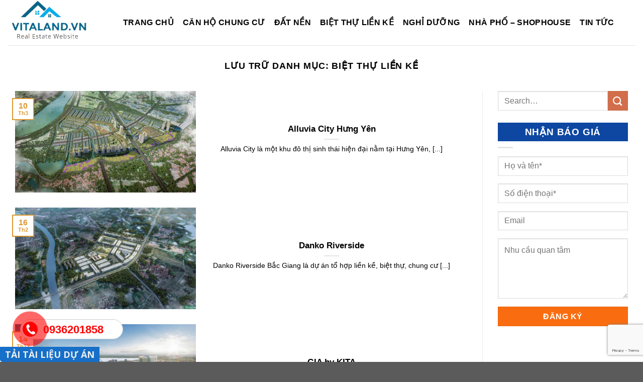

--- FILE ---
content_type: text/html; charset=UTF-8
request_url: https://vitaland.vn/biet-thu-lien-ke/
body_size: 16194
content:
<!DOCTYPE html>
<html lang="vi-VN" class="loading-site no-js">
<head>
	<meta charset="UTF-8" />
	<link rel="profile" href="http://gmpg.org/xfn/11" />
	<link rel="pingback" href="https://vitaland.vn/xmlrpc.php" />

	<script>(function(html){html.className = html.className.replace(/\bno-js\b/,'js')})(document.documentElement);</script>
<meta name='robots' content='max-image-preview:large' />

	<!-- This site is optimized with the Yoast SEO plugin v14.0.4 - https://yoast.com/wordpress/plugins/seo/ -->
	<title>Biệt Thự Liền Kề Archives - VITALAND.VN</title>
	<meta name="robots" content="index, follow" />
	<meta name="googlebot" content="index, follow, max-snippet:-1, max-image-preview:large, max-video-preview:-1" />
	<meta name="bingbot" content="index, follow, max-snippet:-1, max-image-preview:large, max-video-preview:-1" />
	<link rel="canonical" href="https://vitaland.vn/biet-thu-lien-ke/" />
	<link rel="next" href="https://vitaland.vn/biet-thu-lien-ke/page/2/" />
	<meta property="og:locale" content="vi_VN" />
	<meta property="og:type" content="article" />
	<meta property="og:title" content="Biệt Thự Liền Kề Archives - VITALAND.VN" />
	<meta property="og:url" content="https://vitaland.vn/biet-thu-lien-ke/" />
	<meta property="og:site_name" content="VITALAND.VN" />
	<meta name="twitter:card" content="summary_large_image" />
	<script type="application/ld+json" class="yoast-schema-graph">{"@context":"https://schema.org","@graph":[{"@type":"WebSite","@id":"https://vitaland.vn/#website","url":"https://vitaland.vn/","name":"VITALAND.VN","description":"K\u00eanh Th\u00f4ng Tin B\u1ea5t \u0110\u1ed9ng S\u1ea3n H\u00e0ng \u0110\u1ea7u Vi\u1ec7t Nam","potentialAction":[{"@type":"SearchAction","target":"https://vitaland.vn/?s={search_term_string}","query-input":"required name=search_term_string"}],"inLanguage":"vi-VN"},{"@type":"CollectionPage","@id":"https://vitaland.vn/biet-thu-lien-ke/#webpage","url":"https://vitaland.vn/biet-thu-lien-ke/","name":"Bi\u1ec7t Th\u1ef1 Li\u1ec1n K\u1ec1 Archives - VITALAND.VN","isPartOf":{"@id":"https://vitaland.vn/#website"},"inLanguage":"vi-VN"}]}</script>
	<!-- / Yoast SEO plugin. -->


<meta name="viewport" content="width=device-width, initial-scale=1" /><link rel='dns-prefetch' href='//www.google.com' />
<link rel='dns-prefetch' href='//fonts.googleapis.com' />
<link rel='prefetch' href='https://vitaland.vn/wp-content/themes/flatsome/assets/js/flatsome.js?ver=8e60d746741250b4dd4e' />
<link rel='prefetch' href='https://vitaland.vn/wp-content/themes/flatsome/assets/js/chunk.slider.js?ver=3.19.7' />
<link rel='prefetch' href='https://vitaland.vn/wp-content/themes/flatsome/assets/js/chunk.popups.js?ver=3.19.7' />
<link rel='prefetch' href='https://vitaland.vn/wp-content/themes/flatsome/assets/js/chunk.tooltips.js?ver=3.19.7' />
<link rel="alternate" type="application/rss+xml" title="Dòng thông tin VITALAND.VN &raquo;" href="https://vitaland.vn/feed/" />
<link rel="alternate" type="application/rss+xml" title="Dòng thông tin chuyên mục VITALAND.VN &raquo; Biệt Thự Liền Kề" href="https://vitaland.vn/biet-thu-lien-ke/feed/" />
<script type="text/javascript">
/* <![CDATA[ */
window._wpemojiSettings = {"baseUrl":"https:\/\/s.w.org\/images\/core\/emoji\/14.0.0\/72x72\/","ext":".png","svgUrl":"https:\/\/s.w.org\/images\/core\/emoji\/14.0.0\/svg\/","svgExt":".svg","source":{"concatemoji":"https:\/\/vitaland.vn\/wp-includes\/js\/wp-emoji-release.min.js?ver=6.4.3"}};
/*! This file is auto-generated */
!function(i,n){var o,s,e;function c(e){try{var t={supportTests:e,timestamp:(new Date).valueOf()};sessionStorage.setItem(o,JSON.stringify(t))}catch(e){}}function p(e,t,n){e.clearRect(0,0,e.canvas.width,e.canvas.height),e.fillText(t,0,0);var t=new Uint32Array(e.getImageData(0,0,e.canvas.width,e.canvas.height).data),r=(e.clearRect(0,0,e.canvas.width,e.canvas.height),e.fillText(n,0,0),new Uint32Array(e.getImageData(0,0,e.canvas.width,e.canvas.height).data));return t.every(function(e,t){return e===r[t]})}function u(e,t,n){switch(t){case"flag":return n(e,"\ud83c\udff3\ufe0f\u200d\u26a7\ufe0f","\ud83c\udff3\ufe0f\u200b\u26a7\ufe0f")?!1:!n(e,"\ud83c\uddfa\ud83c\uddf3","\ud83c\uddfa\u200b\ud83c\uddf3")&&!n(e,"\ud83c\udff4\udb40\udc67\udb40\udc62\udb40\udc65\udb40\udc6e\udb40\udc67\udb40\udc7f","\ud83c\udff4\u200b\udb40\udc67\u200b\udb40\udc62\u200b\udb40\udc65\u200b\udb40\udc6e\u200b\udb40\udc67\u200b\udb40\udc7f");case"emoji":return!n(e,"\ud83e\udef1\ud83c\udffb\u200d\ud83e\udef2\ud83c\udfff","\ud83e\udef1\ud83c\udffb\u200b\ud83e\udef2\ud83c\udfff")}return!1}function f(e,t,n){var r="undefined"!=typeof WorkerGlobalScope&&self instanceof WorkerGlobalScope?new OffscreenCanvas(300,150):i.createElement("canvas"),a=r.getContext("2d",{willReadFrequently:!0}),o=(a.textBaseline="top",a.font="600 32px Arial",{});return e.forEach(function(e){o[e]=t(a,e,n)}),o}function t(e){var t=i.createElement("script");t.src=e,t.defer=!0,i.head.appendChild(t)}"undefined"!=typeof Promise&&(o="wpEmojiSettingsSupports",s=["flag","emoji"],n.supports={everything:!0,everythingExceptFlag:!0},e=new Promise(function(e){i.addEventListener("DOMContentLoaded",e,{once:!0})}),new Promise(function(t){var n=function(){try{var e=JSON.parse(sessionStorage.getItem(o));if("object"==typeof e&&"number"==typeof e.timestamp&&(new Date).valueOf()<e.timestamp+604800&&"object"==typeof e.supportTests)return e.supportTests}catch(e){}return null}();if(!n){if("undefined"!=typeof Worker&&"undefined"!=typeof OffscreenCanvas&&"undefined"!=typeof URL&&URL.createObjectURL&&"undefined"!=typeof Blob)try{var e="postMessage("+f.toString()+"("+[JSON.stringify(s),u.toString(),p.toString()].join(",")+"));",r=new Blob([e],{type:"text/javascript"}),a=new Worker(URL.createObjectURL(r),{name:"wpTestEmojiSupports"});return void(a.onmessage=function(e){c(n=e.data),a.terminate(),t(n)})}catch(e){}c(n=f(s,u,p))}t(n)}).then(function(e){for(var t in e)n.supports[t]=e[t],n.supports.everything=n.supports.everything&&n.supports[t],"flag"!==t&&(n.supports.everythingExceptFlag=n.supports.everythingExceptFlag&&n.supports[t]);n.supports.everythingExceptFlag=n.supports.everythingExceptFlag&&!n.supports.flag,n.DOMReady=!1,n.readyCallback=function(){n.DOMReady=!0}}).then(function(){return e}).then(function(){var e;n.supports.everything||(n.readyCallback(),(e=n.source||{}).concatemoji?t(e.concatemoji):e.wpemoji&&e.twemoji&&(t(e.twemoji),t(e.wpemoji)))}))}((window,document),window._wpemojiSettings);
/* ]]> */
</script>
<style id='wp-emoji-styles-inline-css' type='text/css'>

	img.wp-smiley, img.emoji {
		display: inline !important;
		border: none !important;
		box-shadow: none !important;
		height: 1em !important;
		width: 1em !important;
		margin: 0 0.07em !important;
		vertical-align: -0.1em !important;
		background: none !important;
		padding: 0 !important;
	}
</style>
<style id='wp-block-library-inline-css' type='text/css'>
:root{--wp-admin-theme-color:#007cba;--wp-admin-theme-color--rgb:0,124,186;--wp-admin-theme-color-darker-10:#006ba1;--wp-admin-theme-color-darker-10--rgb:0,107,161;--wp-admin-theme-color-darker-20:#005a87;--wp-admin-theme-color-darker-20--rgb:0,90,135;--wp-admin-border-width-focus:2px;--wp-block-synced-color:#7a00df;--wp-block-synced-color--rgb:122,0,223}@media (min-resolution:192dpi){:root{--wp-admin-border-width-focus:1.5px}}.wp-element-button{cursor:pointer}:root{--wp--preset--font-size--normal:16px;--wp--preset--font-size--huge:42px}:root .has-very-light-gray-background-color{background-color:#eee}:root .has-very-dark-gray-background-color{background-color:#313131}:root .has-very-light-gray-color{color:#eee}:root .has-very-dark-gray-color{color:#313131}:root .has-vivid-green-cyan-to-vivid-cyan-blue-gradient-background{background:linear-gradient(135deg,#00d084,#0693e3)}:root .has-purple-crush-gradient-background{background:linear-gradient(135deg,#34e2e4,#4721fb 50%,#ab1dfe)}:root .has-hazy-dawn-gradient-background{background:linear-gradient(135deg,#faaca8,#dad0ec)}:root .has-subdued-olive-gradient-background{background:linear-gradient(135deg,#fafae1,#67a671)}:root .has-atomic-cream-gradient-background{background:linear-gradient(135deg,#fdd79a,#004a59)}:root .has-nightshade-gradient-background{background:linear-gradient(135deg,#330968,#31cdcf)}:root .has-midnight-gradient-background{background:linear-gradient(135deg,#020381,#2874fc)}.has-regular-font-size{font-size:1em}.has-larger-font-size{font-size:2.625em}.has-normal-font-size{font-size:var(--wp--preset--font-size--normal)}.has-huge-font-size{font-size:var(--wp--preset--font-size--huge)}.has-text-align-center{text-align:center}.has-text-align-left{text-align:left}.has-text-align-right{text-align:right}#end-resizable-editor-section{display:none}.aligncenter{clear:both}.items-justified-left{justify-content:flex-start}.items-justified-center{justify-content:center}.items-justified-right{justify-content:flex-end}.items-justified-space-between{justify-content:space-between}.screen-reader-text{clip:rect(1px,1px,1px,1px);word-wrap:normal!important;border:0;-webkit-clip-path:inset(50%);clip-path:inset(50%);height:1px;margin:-1px;overflow:hidden;padding:0;position:absolute;width:1px}.screen-reader-text:focus{clip:auto!important;background-color:#ddd;-webkit-clip-path:none;clip-path:none;color:#444;display:block;font-size:1em;height:auto;left:5px;line-height:normal;padding:15px 23px 14px;text-decoration:none;top:5px;width:auto;z-index:100000}html :where(.has-border-color){border-style:solid}html :where([style*=border-top-color]){border-top-style:solid}html :where([style*=border-right-color]){border-right-style:solid}html :where([style*=border-bottom-color]){border-bottom-style:solid}html :where([style*=border-left-color]){border-left-style:solid}html :where([style*=border-width]){border-style:solid}html :where([style*=border-top-width]){border-top-style:solid}html :where([style*=border-right-width]){border-right-style:solid}html :where([style*=border-bottom-width]){border-bottom-style:solid}html :where([style*=border-left-width]){border-left-style:solid}html :where(img[class*=wp-image-]){height:auto;max-width:100%}:where(figure){margin:0 0 1em}html :where(.is-position-sticky){--wp-admin--admin-bar--position-offset:var(--wp-admin--admin-bar--height,0px)}@media screen and (max-width:600px){html :where(.is-position-sticky){--wp-admin--admin-bar--position-offset:0px}}
</style>
<link rel='stylesheet' id='contact-form-7-css' href='https://vitaland.vn/wp-content/plugins/contact-form-7/includes/css/styles.css?ver=5.1.7' type='text/css' media='all' />
<link rel='stylesheet' id='easy-callnow-css' href='https://vitaland.vn/wp-content/plugins/easy-call-now/public/css/easy-callnow-public.css?ver=1.0.0' type='text/css' media='all' />
<link rel='stylesheet' id='sppro-css-css' href='https://vitaland.vn/wp-content/plugins/slick-popup-pro/libs/css/styles.css?ver=6.4.3' type='text/css' media='all' />
<link rel='stylesheet' id='sppro-animate-css' href='https://vitaland.vn/wp-content/plugins/slick-popup-pro/libs/css/animate.css?ver=6.4.3' type='text/css' media='all' />
<link rel='stylesheet' id='flatsome-main-css' href='https://vitaland.vn/wp-content/themes/flatsome/assets/css/flatsome.css?ver=3.19.7' type='text/css' media='all' />
<style id='flatsome-main-inline-css' type='text/css'>
@font-face {
				font-family: "fl-icons";
				font-display: block;
				src: url(https://vitaland.vn/wp-content/themes/flatsome/assets/css/icons/fl-icons.eot?v=3.19.7);
				src:
					url(https://vitaland.vn/wp-content/themes/flatsome/assets/css/icons/fl-icons.eot#iefix?v=3.19.7) format("embedded-opentype"),
					url(https://vitaland.vn/wp-content/themes/flatsome/assets/css/icons/fl-icons.woff2?v=3.19.7) format("woff2"),
					url(https://vitaland.vn/wp-content/themes/flatsome/assets/css/icons/fl-icons.ttf?v=3.19.7) format("truetype"),
					url(https://vitaland.vn/wp-content/themes/flatsome/assets/css/icons/fl-icons.woff?v=3.19.7) format("woff"),
					url(https://vitaland.vn/wp-content/themes/flatsome/assets/css/icons/fl-icons.svg?v=3.19.7#fl-icons) format("svg");
			}
</style>
<link rel='stylesheet' id='flatsome-style-css' href='https://vitaland.vn/wp-content/themes/flatsome-child/style.css?ver=3.0' type='text/css' media='all' />
<link rel='stylesheet' id='redux-google-fonts-sp_opts-css' href='https://fonts.googleapis.com/css?family=Open+Sans%3A700&#038;ver=1735545189' type='text/css' media='all' />
<script type="text/javascript" src="https://vitaland.vn/wp-includes/js/jquery/jquery.min.js?ver=3.7.1" id="jquery-core-js"></script>
<script type="text/javascript" src="https://vitaland.vn/wp-includes/js/jquery/jquery-migrate.min.js?ver=3.4.1" id="jquery-migrate-js"></script>
<script type="text/javascript" src="https://vitaland.vn/wp-content/plugins/easy-call-now/public/js/easy-callnow-public.js?ver=1.0.0" id="easy-callnow-js"></script>
<script type="text/javascript" src="https://vitaland.vn/wp-content/plugins/slick-popup-pro/libs/js/jquery.nicescroll.min.js?ver=6.4.3" id="nicescroll-js-js"></script>
<script type="text/javascript" id="ajax-login-script-js-extra">
/* <![CDATA[ */
var ajax_login_object = {"ajaxurl":"https:\/\/vitaland.vn\/wp-admin\/admin-ajax.php","redirecturl":"https:\/\/vitaland.vn","loadingmessage":"Sending user info, please wait...","emptyusername":"Please enter username","emptypassword":"Please enter password"};
/* ]]> */
</script>
<script type="text/javascript" src="https://vitaland.vn/wp-content/plugins/slick-popup-pro/libs/js/ajax-login-script.js?ver=6.4.3" id="ajax-login-script-js"></script>
<script type="text/javascript" src="https://vitaland.vn/wp-content/plugins/slick-popup-pro/libs/js/custom.js?ver=6.4.3" id="sppro-js-js"></script>
<link rel="https://api.w.org/" href="https://vitaland.vn/wp-json/" /><link rel="alternate" type="application/json" href="https://vitaland.vn/wp-json/wp/v2/categories/475" /><link rel="EditURI" type="application/rsd+xml" title="RSD" href="https://vitaland.vn/xmlrpc.php?rsd" />
<meta name="generator" content="WordPress 6.4.3" />
		<div class="fix_tel">
	      <div class="ring-alo-phone ring-alo-green ring-alo-show" id="ring-alo-phoneIcon" style="right: 150px; bottom: -12px;">
	        <div class="ring-alo-ph-circle"></div>
	        <div class="ring-alo-ph-circle-fill"></div>
	        <div class="ring-alo-ph-img-circle">

	          <a href="tel:0936201858">
	            <img class="lazy" 
	            	src="https://vitaland.vn/wp-content/plugins/easy-call-now/public/images/phone-ring.png" 
	            	alt="<php _e('Click to Call','call-now'); ?>">
	            <noscript>&amp;lt;img src="https://vitaland.vn/wp-content/plugins/easy-call-now/public/images/phone-ring.png" alt=""&amp;gt;</noscript>
	            </a>
	        </div>
	      </div>
	      <div class="tel">
	          <p class="fone">0936201858</p>
	      </div>
	    </div>
	    <style type="text/css">
	    	.ring-alo-phone.ring-alo-green .ring-alo-ph-img-circle {
			    background-color: #ff0000;
			}
			.ring-alo-phone.ring-alo-green .ring-alo-ph-circle{
				background-color: #ff0000;	
			}
			.ring-alo-phone.ring-alo-green .ring-alo-ph-circle {
			    border-color: #ff0000;
			}

			.ring-alo-phone.ring-alo-green.ring-alo-hover .ring-alo-ph-img-circle, .ring-alo-phone.ring-alo-green:hover .ring-alo-ph-img-circle{
				background-color: #baf5a7;		
			}

			.fone {			 
			    color: #f00;			    
			}

			.tel{
				background-color: #ffffff;
			}
			.fix_tel{
				top: auto;
				bottom: auto;
				right: auto;
				left: auto;
								bottom: 45px; 				left: 40px; 							}
	    </style>
		<!-- Google Tag Manager -->
<script>(function(w,d,s,l,i){w[l]=w[l]||[];w[l].push({'gtm.start':
new Date().getTime(),event:'gtm.js'});var f=d.getElementsByTagName(s)[0],
j=d.createElement(s),dl=l!='dataLayer'?'&l='+l:'';j.async=true;j.src=
'https://www.googletagmanager.com/gtm.js?id='+i+dl;f.parentNode.insertBefore(j,f);
})(window,document,'script','dataLayer','GTM-MXBWS2QZ');</script>
<!-- End Google Tag Manager --><link rel="icon" href="https://vitaland.vn/wp-content/uploads/favicon-1.png" sizes="32x32" />
<link rel="icon" href="https://vitaland.vn/wp-content/uploads/favicon-1.png" sizes="192x192" />
<link rel="apple-touch-icon" href="https://vitaland.vn/wp-content/uploads/favicon-1.png" />
<meta name="msapplication-TileImage" content="https://vitaland.vn/wp-content/uploads/favicon-1.png" />
<style id="custom-css" type="text/css">:root {--primary-color: #dd9933;--fs-color-primary: #dd9933;--fs-color-secondary: #d26e4b;--fs-color-success: #7a9c59;--fs-color-alert: #b20000;--fs-experimental-link-color: #155eac;--fs-experimental-link-color-hover: #111;}.tooltipster-base {--tooltip-color: #fff;--tooltip-bg-color: #000;}.off-canvas-right .mfp-content, .off-canvas-left .mfp-content {--drawer-width: 300px;}.container-width, .full-width .ubermenu-nav, .container, .row{max-width: 1290px}.row.row-collapse{max-width: 1260px}.row.row-small{max-width: 1282.5px}.row.row-large{max-width: 1320px}.header-main{height: 90px}#logo img{max-height: 90px}#logo{width:200px;}.header-top{min-height: 30px}.transparent .header-main{height: 90px}.transparent #logo img{max-height: 90px}.has-transparent + .page-title:first-of-type,.has-transparent + #main > .page-title,.has-transparent + #main > div > .page-title,.has-transparent + #main .page-header-wrapper:first-of-type .page-title{padding-top: 90px;}.header.show-on-scroll,.stuck .header-main{height:70px!important}.stuck #logo img{max-height: 70px!important}.header-bottom {background-color: #f1f1f1}.header-main .nav > li > a{line-height: 16px }@media (max-width: 549px) {.header-main{height: 70px}#logo img{max-height: 70px}}body{color: #000000}h1,h2,h3,h4,h5,h6,.heading-font{color: #000000;}.header:not(.transparent) .header-nav-main.nav > li > a {color: #000000;}.header:not(.transparent) .header-nav-main.nav > li > a:hover,.header:not(.transparent) .header-nav-main.nav > li.active > a,.header:not(.transparent) .header-nav-main.nav > li.current > a,.header:not(.transparent) .header-nav-main.nav > li > a.active,.header:not(.transparent) .header-nav-main.nav > li > a.current{color: #000000;}.header-nav-main.nav-line-bottom > li > a:before,.header-nav-main.nav-line-grow > li > a:before,.header-nav-main.nav-line > li > a:before,.header-nav-main.nav-box > li > a:hover,.header-nav-main.nav-box > li.active > a,.header-nav-main.nav-pills > li > a:hover,.header-nav-main.nav-pills > li.active > a{color:#FFF!important;background-color: #000000;}.footer-1{background-image: url('https://vitaland.vn/wp-content/uploads/bg10.jpg');}.footer-1{background-color: #ffffff}.nav-vertical-fly-out > li + li {border-top-width: 1px; border-top-style: solid;}.label-new.menu-item > a:after{content:"Mới";}.label-hot.menu-item > a:after{content:"Nổi bật";}.label-sale.menu-item > a:after{content:"Giảm giá";}.label-popular.menu-item > a:after{content:"Phổ biến";}</style>		<style type="text/css" id="wp-custom-css">
			/*CSS Tiêu đề Trang chủ*/
.showpro-title {
	text-transform: uppercase;
	background-color: #283593;
	border-radius: 10px;}
.showpro-title a {
	line-height: 36px;
	padding: 8px 15px;
	color: #fff;font-size: 19px;
	text-transform: uppercase;
	font-weight: bold;
	border-radius: 10px 30px 30px 10px;
	background-color: #000;}

/*Đổ màu Wiget Phải*/
.sidebar-wrapper h2, .widget-title span {
	background: #0d47a1
;
	color: #fff;
	text-align: center;
	line-height: 17px;
	font-size: 19px;
	display: block;
	padding: 10px;}

/*Màu của nút đăng ký*/
.wpcf7-submit {
	width: 100%;
	background-color: #f96d10 !important;}

/*Thanh gạch dưới footer*/
.pb-0.widget .is-divider {
    background-color: #fff000;
    max-width: 250px;
    height: 2px;}
		</style>
		<style type="text/css" title="dynamic-css" class="options-output">{width:15px;}{color:#166fc8;}{color:#EFEFEF;}{color:#EFEFEF;}</style><style id="kirki-inline-styles"></style></head>

<body class="archive category category-biet-thu-lien-ke category-475 lightbox nav-dropdown-has-arrow nav-dropdown-has-shadow nav-dropdown-has-border">

<!-- Google Tag Manager (noscript) -->
<noscript><iframe src="https://www.googletagmanager.com/ns.html?id=GTM-MXBWS2QZ"
height="0" width="0" style="display:none;visibility:hidden"></iframe></noscript>
<!-- End Google Tag Manager (noscript) -->
<a class="skip-link screen-reader-text" href="#main">Bỏ qua nội dung</a>

<div id="wrapper">

	
	<header id="header" class="header has-sticky sticky-jump">
		<div class="header-wrapper">
			<div id="masthead" class="header-main ">
      <div class="header-inner flex-row container logo-left medium-logo-center" role="navigation">

          <!-- Logo -->
          <div id="logo" class="flex-col logo">
            
<!-- Header logo -->
<a href="https://vitaland.vn/" title="VITALAND.VN - Kênh Thông Tin Bất Động Sản Hàng Đầu Việt Nam" rel="home">
		<img width="251" height="134" src="https://vitaland.vn/wp-content/uploads/logo-1.png" class="header_logo header-logo" alt="VITALAND.VN"/><img  width="251" height="134" src="https://vitaland.vn/wp-content/uploads/logo-1.png" class="header-logo-dark" alt="VITALAND.VN"/></a>
          </div>

          <!-- Mobile Left Elements -->
          <div class="flex-col show-for-medium flex-left">
            <ul class="mobile-nav nav nav-left ">
              <li class="nav-icon has-icon">
  		<a href="#" data-open="#main-menu" data-pos="left" data-bg="main-menu-overlay" data-color="" class="is-small" aria-label="Menu" aria-controls="main-menu" aria-expanded="false">

		  <i class="icon-menu" ></i>
		  		</a>
	</li>
            </ul>
          </div>

          <!-- Left Elements -->
          <div class="flex-col hide-for-medium flex-left
            flex-grow">
            <ul class="header-nav header-nav-main nav nav-left  nav-size-large nav-spacing-medium nav-uppercase" >
              <li id="menu-item-10063" class="menu-item menu-item-type-post_type menu-item-object-page menu-item-home menu-item-10063 menu-item-design-default"><a href="https://vitaland.vn/" class="nav-top-link">TRANG CHỦ</a></li>
<li id="menu-item-10065" class="menu-item menu-item-type-taxonomy menu-item-object-category menu-item-10065 menu-item-design-default"><a href="https://vitaland.vn/chung-cu/" class="nav-top-link">Căn Hộ Chung Cư</a></li>
<li id="menu-item-10066" class="menu-item menu-item-type-taxonomy menu-item-object-category menu-item-10066 menu-item-design-default"><a href="https://vitaland.vn/dat-nen/" class="nav-top-link">Đất Nền</a></li>
<li id="menu-item-10067" class="menu-item menu-item-type-taxonomy menu-item-object-category current-menu-item menu-item-10067 active menu-item-design-default"><a href="https://vitaland.vn/biet-thu-lien-ke/" aria-current="page" class="nav-top-link">Biệt Thự Liền Kề</a></li>
<li id="menu-item-10068" class="menu-item menu-item-type-taxonomy menu-item-object-category menu-item-10068 menu-item-design-default"><a href="https://vitaland.vn/nghi-duong/" class="nav-top-link">Nghỉ Dưỡng</a></li>
<li id="menu-item-10069" class="menu-item menu-item-type-taxonomy menu-item-object-category menu-item-10069 menu-item-design-default"><a href="https://vitaland.vn/shophouse/" class="nav-top-link">Nhà Phố &#8211; Shophouse</a></li>
<li id="menu-item-10070" class="menu-item menu-item-type-taxonomy menu-item-object-category menu-item-10070 menu-item-design-default"><a href="https://vitaland.vn/tin-tuc/" class="nav-top-link">Tin Tức</a></li>
            </ul>
          </div>

          <!-- Right Elements -->
          <div class="flex-col hide-for-medium flex-right">
            <ul class="header-nav header-nav-main nav nav-right  nav-size-large nav-spacing-medium nav-uppercase">
                          </ul>
          </div>

          <!-- Mobile Right Elements -->
          <div class="flex-col show-for-medium flex-right">
            <ul class="mobile-nav nav nav-right ">
                          </ul>
          </div>

      </div>

            <div class="container"><div class="top-divider full-width"></div></div>
      </div>

<div class="header-bg-container fill"><div class="header-bg-image fill"></div><div class="header-bg-color fill"></div></div>		</div>
	</header>

	
	<main id="main" class="">

<div id="content" class="blog-wrapper blog-archive page-wrapper">
		<header class="archive-page-header">
	<div class="row">
	<div class="large-12 text-center col">
	<h1 class="page-title is-large uppercase">
		Lưu trữ danh mục: <span>Biệt Thự Liền Kề</span>	</h1>
		</div>
	</div>
</header>


<div class="row row-large row-divided ">

	<div class="large-9 col">
			<div id="post-list">
		
		
  
    <div class="row large-columns-1 medium-columns- small-columns-1" >
  <div class="col post-item" >
			<div class="col-inner">
				<div class="box box-vertical box-text-bottom box-blog-post has-hover">
            					<div class="box-image" style="width:40%;">
  						<div class="image-cover" style="padding-top:56%;">
							<a href="https://vitaland.vn/alluvia-city-hung-yen/" class="plain" aria-label="Alluvia City Hưng Yên">
								<img width="1536" height="864" src="https://vitaland.vn/wp-content/uploads/alluvia-city-van-giang-1.jpg" class="attachment-medium size-medium wp-post-image" alt="dự án alluvia city hưng yên" decoding="async" loading="lazy" srcset="https://vitaland.vn/wp-content/uploads/alluvia-city-van-giang-1.jpg 1536w, https://vitaland.vn/wp-content/uploads/alluvia-city-van-giang-1-768x432.jpg 768w" sizes="(max-width: 1536px) 100vw, 1536px" />							</a>
  							  							  						</div>
  						  					</div>
          					<div class="box-text text-center" >
					<div class="box-text-inner blog-post-inner">

					
										<h5 class="post-title is-large ">
						<a href="https://vitaland.vn/alluvia-city-hung-yen/" class="plain">Alluvia City Hưng Yên</a>
					</h5>
										<div class="is-divider"></div>
										<p class="from_the_blog_excerpt ">
						Alluvia City là một khu đô thị sinh thái hiện đại nằm tại Hưng Yên, [...]					</p>
					                    
					
					
					</div>
					</div>
																<div class="badge absolute top post-date badge-outline">
							<div class="badge-inner">
								<span class="post-date-day">10</span><br>
								<span class="post-date-month is-xsmall">Th3</span>
							</div>
						</div>
									</div>
			</div>
		</div><div class="col post-item" >
			<div class="col-inner">
				<div class="box box-vertical box-text-bottom box-blog-post has-hover">
            					<div class="box-image" style="width:40%;">
  						<div class="image-cover" style="padding-top:56%;">
							<a href="https://vitaland.vn/danko-riverside/" class="plain" aria-label="Danko Riverside">
								<img width="1536" height="845" src="https://vitaland.vn/wp-content/uploads/danko-riverside-bac-giang-1.jpg" class="attachment-medium size-medium wp-post-image" alt="dự án danko riverisde bắc giang" decoding="async" loading="lazy" srcset="https://vitaland.vn/wp-content/uploads/danko-riverside-bac-giang-1.jpg 1536w, https://vitaland.vn/wp-content/uploads/danko-riverside-bac-giang-1-768x423.jpg 768w" sizes="(max-width: 1536px) 100vw, 1536px" />							</a>
  							  							  						</div>
  						  					</div>
          					<div class="box-text text-center" >
					<div class="box-text-inner blog-post-inner">

					
										<h5 class="post-title is-large ">
						<a href="https://vitaland.vn/danko-riverside/" class="plain">Danko Riverside</a>
					</h5>
										<div class="is-divider"></div>
										<p class="from_the_blog_excerpt ">
						Danko Riverside Bắc Giang là dự án tổ hợp liền kề, biệt thự, chung cư [...]					</p>
					                    
					
					
					</div>
					</div>
																<div class="badge absolute top post-date badge-outline">
							<div class="badge-inner">
								<span class="post-date-day">16</span><br>
								<span class="post-date-month is-xsmall">Th2</span>
							</div>
						</div>
									</div>
			</div>
		</div><div class="col post-item" >
			<div class="col-inner">
				<div class="box box-vertical box-text-bottom box-blog-post has-hover">
            					<div class="box-image" style="width:40%;">
  						<div class="image-cover" style="padding-top:56%;">
							<a href="https://vitaland.vn/gia-by-kita/" class="plain" aria-label="GIA by KITA">
								<img width="1536" height="877" src="https://vitaland.vn/wp-content/uploads/gia-by-kita-1.jpg" class="attachment-medium size-medium wp-post-image" alt="dự án gia by kita ciputra" decoding="async" loading="lazy" srcset="https://vitaland.vn/wp-content/uploads/gia-by-kita-1.jpg 1536w, https://vitaland.vn/wp-content/uploads/gia-by-kita-1-768x439.jpg 768w" sizes="(max-width: 1536px) 100vw, 1536px" />							</a>
  							  							  						</div>
  						  					</div>
          					<div class="box-text text-center" >
					<div class="box-text-inner blog-post-inner">

					
										<h5 class="post-title is-large ">
						<a href="https://vitaland.vn/gia-by-kita/" class="plain">GIA by KITA</a>
					</h5>
										<div class="is-divider"></div>
										<p class="from_the_blog_excerpt ">
						Trong bối cảnh Hà Nội ngày càng phát triển mạnh mẽ, sự ra đời của [...]					</p>
					                    
					
					
					</div>
					</div>
																<div class="badge absolute top post-date badge-outline">
							<div class="badge-inner">
								<span class="post-date-day">14</span><br>
								<span class="post-date-month is-xsmall">Th12</span>
							</div>
						</div>
									</div>
			</div>
		</div><div class="col post-item" >
			<div class="col-inner">
				<div class="box box-vertical box-text-bottom box-blog-post has-hover">
            					<div class="box-image" style="width:40%;">
  						<div class="image-cover" style="padding-top:56%;">
							<a href="https://vitaland.vn/noble-palace-tay-ho/" class="plain" aria-label="Noble Palace Tây Hồ Ciputra">
								<img width="1536" height="745" src="https://vitaland.vn/wp-content/uploads/noble-palace-tay-ho-ciputra-1.jpg" class="attachment-medium size-medium wp-post-image" alt="dự án noble palace tây hồ ciputra" decoding="async" loading="lazy" srcset="https://vitaland.vn/wp-content/uploads/noble-palace-tay-ho-ciputra-1.jpg 1536w, https://vitaland.vn/wp-content/uploads/noble-palace-tay-ho-ciputra-1-768x373.jpg 768w" sizes="(max-width: 1536px) 100vw, 1536px" />							</a>
  							  							  						</div>
  						  					</div>
          					<div class="box-text text-center" >
					<div class="box-text-inner blog-post-inner">

					
										<h5 class="post-title is-large ">
						<a href="https://vitaland.vn/noble-palace-tay-ho/" class="plain">Noble Palace Tây Hồ Ciputra</a>
					</h5>
										<div class="is-divider"></div>
										<p class="from_the_blog_excerpt ">
						Noble Palace Tây Hồ là dự án thấp tầng hàng hiệu “The Highness Residences” lần [...]					</p>
					                    
					
					
					</div>
					</div>
																<div class="badge absolute top post-date badge-outline">
							<div class="badge-inner">
								<span class="post-date-day">02</span><br>
								<span class="post-date-month is-xsmall">Th11</span>
							</div>
						</div>
									</div>
			</div>
		</div><div class="col post-item" >
			<div class="col-inner">
				<div class="box box-vertical box-text-bottom box-blog-post has-hover">
            					<div class="box-image" style="width:40%;">
  						<div class="image-cover" style="padding-top:56%;">
							<a href="https://vitaland.vn/ha-noi-tropical-garden/" class="plain" aria-label="Hà Nội Tropical Garden">
								<img width="1536" height="864" src="https://vitaland.vn/wp-content/uploads/hanoi-tropical-garden-1.jpg" class="attachment-medium size-medium wp-post-image" alt="dự án hà nội tropical garden yên bình thạch thất" decoding="async" loading="lazy" srcset="https://vitaland.vn/wp-content/uploads/hanoi-tropical-garden-1.jpg 1536w, https://vitaland.vn/wp-content/uploads/hanoi-tropical-garden-1-768x432.jpg 768w" sizes="(max-width: 1536px) 100vw, 1536px" />							</a>
  							  							  						</div>
  						  					</div>
          					<div class="box-text text-center" >
					<div class="box-text-inner blog-post-inner">

					
										<h5 class="post-title is-large ">
						<a href="https://vitaland.vn/ha-noi-tropical-garden/" class="plain">Hà Nội Tropical Garden</a>
					</h5>
										<div class="is-divider"></div>
										<p class="from_the_blog_excerpt ">
						Hà Nội Tropical Garden là dự án biệt thự sinh thái cao cấp có quy [...]					</p>
					                    
					
					
					</div>
					</div>
																<div class="badge absolute top post-date badge-outline">
							<div class="badge-inner">
								<span class="post-date-day">26</span><br>
								<span class="post-date-month is-xsmall">Th9</span>
							</div>
						</div>
									</div>
			</div>
		</div><div class="col post-item" >
			<div class="col-inner">
				<div class="box box-vertical box-text-bottom box-blog-post has-hover">
            					<div class="box-image" style="width:40%;">
  						<div class="image-cover" style="padding-top:56%;">
							<a href="https://vitaland.vn/noble-palace-long-bien/" class="plain" aria-label="Noble Palace Long Biên">
								<img width="1280" height="959" src="https://vitaland.vn/wp-content/uploads/du-an-noble-palace-long-bien-1.jpg" class="attachment-medium size-medium wp-post-image" alt="dự án noble palace long biên" decoding="async" loading="lazy" srcset="https://vitaland.vn/wp-content/uploads/du-an-noble-palace-long-bien-1.jpg 1280w, https://vitaland.vn/wp-content/uploads/du-an-noble-palace-long-bien-1-768x575.jpg 768w" sizes="(max-width: 1280px) 100vw, 1280px" />							</a>
  							  							  						</div>
  						  					</div>
          					<div class="box-text text-center" >
					<div class="box-text-inner blog-post-inner">

					
										<h5 class="post-title is-large ">
						<a href="https://vitaland.vn/noble-palace-long-bien/" class="plain">Noble Palace Long Biên</a>
					</h5>
										<div class="is-divider"></div>
										<p class="from_the_blog_excerpt ">
						Noble Palace Long Biên là dự án biệt thự hàng hiệu Branded Residences đẳng cấp [...]					</p>
					                    
					
					
					</div>
					</div>
																<div class="badge absolute top post-date badge-outline">
							<div class="badge-inner">
								<span class="post-date-day">25</span><br>
								<span class="post-date-month is-xsmall">Th9</span>
							</div>
						</div>
									</div>
			</div>
		</div><div class="col post-item" >
			<div class="col-inner">
				<div class="box box-vertical box-text-bottom box-blog-post has-hover">
            					<div class="box-image" style="width:40%;">
  						<div class="image-cover" style="padding-top:56%;">
							<a href="https://vitaland.vn/jade-lake-residence/" class="plain" aria-label="Jade Lake Residence">
								<img width="1536" height="864" src="https://vitaland.vn/wp-content/uploads/jade-lake-residence-1.jpg" class="attachment-medium size-medium wp-post-image" alt="jade lake residence tây thăng long" decoding="async" loading="lazy" srcset="https://vitaland.vn/wp-content/uploads/jade-lake-residence-1.jpg 1536w, https://vitaland.vn/wp-content/uploads/jade-lake-residence-1-768x432.jpg 768w" sizes="(max-width: 1536px) 100vw, 1536px" />							</a>
  							  							  						</div>
  						  					</div>
          					<div class="box-text text-center" >
					<div class="box-text-inner blog-post-inner">

					
										<h5 class="post-title is-large ">
						<a href="https://vitaland.vn/jade-lake-residence/" class="plain">Jade Lake Residence</a>
					</h5>
										<div class="is-divider"></div>
										<p class="from_the_blog_excerpt ">
						Jade Lake Residence Chốn xanh giữa lòng phố thị Dọc theo trục đại lộ Tây [...]					</p>
					                    
					
					
					</div>
					</div>
																<div class="badge absolute top post-date badge-outline">
							<div class="badge-inner">
								<span class="post-date-day">16</span><br>
								<span class="post-date-month is-xsmall">Th9</span>
							</div>
						</div>
									</div>
			</div>
		</div><div class="col post-item" >
			<div class="col-inner">
				<div class="box box-vertical box-text-bottom box-blog-post has-hover">
            					<div class="box-image" style="width:40%;">
  						<div class="image-cover" style="padding-top:56%;">
							<a href="https://vitaland.vn/caraworld-cam-ranh/" class="plain" aria-label="Caraworld Cam Ranh">
								<img width="1536" height="864" src="https://vitaland.vn/wp-content/uploads/caraworld-cam-ranh-1.jpg" class="attachment-medium size-medium wp-post-image" alt="dự án caraworld cam ranh" decoding="async" loading="lazy" srcset="https://vitaland.vn/wp-content/uploads/caraworld-cam-ranh-1.jpg 1536w, https://vitaland.vn/wp-content/uploads/caraworld-cam-ranh-1-768x432.jpg 768w" sizes="(max-width: 1536px) 100vw, 1536px" />							</a>
  							  							  						</div>
  						  					</div>
          					<div class="box-text text-center" >
					<div class="box-text-inner blog-post-inner">

					
										<h5 class="post-title is-large ">
						<a href="https://vitaland.vn/caraworld-cam-ranh/" class="plain">Caraworld Cam Ranh</a>
					</h5>
										<div class="is-divider"></div>
										<p class="from_the_blog_excerpt ">
						Caraworld Cam Ranh là siêu đô thị biển đẳng cấp quốc tế, được phát triển [...]					</p>
					                    
					
					
					</div>
					</div>
																<div class="badge absolute top post-date badge-outline">
							<div class="badge-inner">
								<span class="post-date-day">04</span><br>
								<span class="post-date-month is-xsmall">Th9</span>
							</div>
						</div>
									</div>
			</div>
		</div><div class="col post-item" >
			<div class="col-inner">
				<div class="box box-vertical box-text-bottom box-blog-post has-hover">
            					<div class="box-image" style="width:40%;">
  						<div class="image-cover" style="padding-top:56%;">
							<a href="https://vitaland.vn/nghi-son-central-park/" class="plain" aria-label="Nghi Sơn Central Park">
								<img width="1536" height="963" src="https://vitaland.vn/wp-content/uploads/nghi-son-central-park-1.jpg" class="attachment-medium size-medium wp-post-image" alt="dự án nghi sơn central park thanh hóa" decoding="async" loading="lazy" srcset="https://vitaland.vn/wp-content/uploads/nghi-son-central-park-1.jpg 1536w, https://vitaland.vn/wp-content/uploads/nghi-son-central-park-1-768x482.jpg 768w" sizes="(max-width: 1536px) 100vw, 1536px" />							</a>
  							  							  						</div>
  						  					</div>
          					<div class="box-text text-center" >
					<div class="box-text-inner blog-post-inner">

					
										<h5 class="post-title is-large ">
						<a href="https://vitaland.vn/nghi-son-central-park/" class="plain">Nghi Sơn Central Park</a>
					</h5>
										<div class="is-divider"></div>
										<p class="from_the_blog_excerpt ">
						TỔNG QUAN DỰ ÁN NGHI SƠN CENTRAL PARK Tên dự án: Khu nhà ở thuộc [...]					</p>
					                    
					
					
					</div>
					</div>
																<div class="badge absolute top post-date badge-outline">
							<div class="badge-inner">
								<span class="post-date-day">01</span><br>
								<span class="post-date-month is-xsmall">Th9</span>
							</div>
						</div>
									</div>
			</div>
		</div><div class="col post-item" >
			<div class="col-inner">
				<div class="box box-vertical box-text-bottom box-blog-post has-hover">
            					<div class="box-image" style="width:40%;">
  						<div class="image-cover" style="padding-top:56%;">
							<a href="https://vitaland.vn/bavella-green-park-bac-giang/" class="plain" aria-label="Bavella Green Park Bắc Giang">
								<img width="1536" height="800" src="https://vitaland.vn/wp-content/uploads/bavella-green-park-bac-giang.jpg" class="attachment-medium size-medium wp-post-image" alt="dự án bavella green park bắc giang" decoding="async" loading="lazy" srcset="https://vitaland.vn/wp-content/uploads/bavella-green-park-bac-giang.jpg 1536w, https://vitaland.vn/wp-content/uploads/bavella-green-park-bac-giang-768x400.jpg 768w" sizes="(max-width: 1536px) 100vw, 1536px" />							</a>
  							  							  						</div>
  						  					</div>
          					<div class="box-text text-center" >
					<div class="box-text-inner blog-post-inner">

					
										<h5 class="post-title is-large ">
						<a href="https://vitaland.vn/bavella-green-park-bac-giang/" class="plain">Bavella Green Park Bắc Giang</a>
					</h5>
										<div class="is-divider"></div>
										<p class="from_the_blog_excerpt ">
						Bavella Green Park là dự án mới được mắt thị trường Bắc Giang của BV [...]					</p>
					                    
					
					
					</div>
					</div>
																<div class="badge absolute top post-date badge-outline">
							<div class="badge-inner">
								<span class="post-date-day">20</span><br>
								<span class="post-date-month is-xsmall">Th8</span>
							</div>
						</div>
									</div>
			</div>
		</div></div>
		<ul class="page-numbers nav-pagination links text-center"><li><span aria-current="page" class="page-number current">1</span></li><li><a class="page-number" href="https://vitaland.vn/biet-thu-lien-ke/page/2/">2</a></li><li><a class="page-number" href="https://vitaland.vn/biet-thu-lien-ke/page/3/">3</a></li><li><a class="page-number" href="https://vitaland.vn/biet-thu-lien-ke/page/4/">4</a></li><li><span class="page-number dots">&hellip;</span></li><li><a class="page-number" href="https://vitaland.vn/biet-thu-lien-ke/page/7/">7</a></li><li><a aria-label="Tiếp theo" class="next page-number" href="https://vitaland.vn/biet-thu-lien-ke/page/2/"><i class="icon-angle-right" ></i></a></li></ul>	</div>
	</div>
	<div class="post-sidebar large-3 col">
				<div id="secondary" class="widget-area " role="complementary">
		<aside id="search-2" class="widget widget_search"><form method="get" class="searchform" action="https://vitaland.vn/" role="search">
		<div class="flex-row relative">
			<div class="flex-col flex-grow">
	   	   <input type="search" class="search-field mb-0" name="s" value="" id="s" placeholder="Search&hellip;" />
			</div>
			<div class="flex-col">
				<button type="submit" class="ux-search-submit submit-button secondary button icon mb-0" aria-label="Gửi">
					<i class="icon-search" ></i>				</button>
			</div>
		</div>
    <div class="live-search-results text-left z-top"></div>
</form>
</aside><aside id="text-10" class="widget widget_text"><span class="widget-title "><span>NHẬN BÁO GIÁ</span></span><div class="is-divider small"></div>			<div class="textwidget"><div role="form" class="wpcf7" id="wpcf7-f10182-o1" lang="vi" dir="ltr">
<div class="screen-reader-response"></div>
<form action="/biet-thu-lien-ke/#wpcf7-f10182-o1" method="post" class="wpcf7-form" novalidate="novalidate">
<div style="display: none;">
<input type="hidden" name="_wpcf7" value="10182" />
<input type="hidden" name="_wpcf7_version" value="5.1.7" />
<input type="hidden" name="_wpcf7_locale" value="vi" />
<input type="hidden" name="_wpcf7_unit_tag" value="wpcf7-f10182-o1" />
<input type="hidden" name="_wpcf7_container_post" value="0" />
<input type="hidden" name="g-recaptcha-response" value="" />
</div>
<p><span class="wpcf7-form-control-wrap your-name"><input type="text" name="your-name" value="" size="40" class="wpcf7-form-control wpcf7-text wpcf7-validates-as-required" aria-required="true" aria-invalid="false" placeholder="Họ và tên*" /></span><br />
<span class="wpcf7-form-control-wrap your-tel"><input type="tel" name="your-tel" value="" size="40" class="wpcf7-form-control wpcf7-text wpcf7-tel wpcf7-validates-as-required wpcf7-validates-as-tel" aria-required="true" aria-invalid="false" placeholder="Số điện thoại*" /></span><br />
<span class="wpcf7-form-control-wrap your-email"><input type="email" name="your-email" value="" size="40" class="wpcf7-form-control wpcf7-text wpcf7-email wpcf7-validates-as-email" aria-invalid="false" placeholder="Email" /></span><br />
<span class="wpcf7-form-control-wrap textarea-nhucau"><textarea name="textarea-nhucau" cols="40" rows="10" class="wpcf7-form-control wpcf7-textarea" aria-invalid="false" placeholder="Nhu cầu quan tâm"></textarea></span><br />
<input type="submit" value="ĐĂNG KÝ" class="wpcf7-form-control wpcf7-submit" /></p>
<div class="wpcf7-response-output wpcf7-display-none"></div></form></div>
</div>
		</aside></div>
			</div>
</div>

</div>


</main>

<footer id="footer" class="footer-wrapper">

	
<!-- FOOTER 1 -->
<div class="footer-widgets footer footer-1">
		<div class="row large-columns-4 mb-0">
	   		<div id="text-5" class="col pb-0 widget widget_text">			<div class="textwidget"><p><img loading="lazy" decoding="async" class="aligncenter size-full wp-image-10036" src="https://vitaland.vn/wp-content/uploads/logo-1.png" alt="logo vitaland" width="251" height="134" /></p>
<p>Vitaland.vn là chuyên trang bất động sản hàng đầu tại Việt Nam. VitaLand.vn cập nhật thông thị trường bất động sản hiện nay, cung cấp cho các khách hàng những thông tin chính xác từ chủ đầu tư dự án và những góc nhìn phân tích nhận định về thị trường bất động sản từ các chuyên gia trong ngành.</p>
</div>
		</div><div id="text-8" class="col pb-0 widget widget_text"><span class="widget-title">THÔNG TIN LIÊN HỆ</span><div class="is-divider small"></div>			<div class="textwidget"><p>Địa chỉ : Đường Lê Quang Đạo, phường Mễ Trì, Quận Nam Từ Liêm, Hà Nội.</p>
<p>Hotline : 0936201858</p>
<p>Website : <a href="https://vitaland.vn/">https://vitaland.vn/</a></p>
<p>Facebook : <a href="https://www.facebook.com/vitaland.official/">https://www.facebook.com/vitaland.official/</a></p>
</div>
		</div><div id="text-9" class="col pb-0 widget widget_text"><span class="widget-title">DỰ ÁN NỔI BẬT</span><div class="is-divider small"></div>			<div class="textwidget"><p><a href="https://sunurbancityhanam.vn/">Sun Urban City</a></p>
<p><a href="https://noblepalace-garden.com.vn/">Noble Palace Garden</a></p>
<p><a href="https://noblepalace-riverside.vn/">Noble Palace Riverside</a></p>
<p><a href="https://thematrix-premium.vn/">The Matrix One Premium</a> | <a href="https://sungroupcatba.com/">Xanh Island</a></p>
<p><a href="https://giabykitaciputra.com/">GIA KITA</a></p>
<p><a href="https://gamuda-centralpark.com/" target="_blank" rel="noopener">Gamuda Central Park</a></p>
<p><a href="https://parcregenthanoi.com/" target="_blank" rel="noopener">Parc Regent</a></p>
</div>
		</div><div id="text-11" class="col pb-0 widget widget_text"><span class="widget-title">DỰ ÁN MỚI</span><div class="is-divider small"></div>			<div class="textwidget"><p><a href="https://sun-elite.com/">Sun Elite City</a></p>
<p><a href="https://hoalac-metrocity.com/">Hòa Lạc Metro City</a></p>
<p><a href="https://sun-charmoracity.com.vn/">Charmora City</a></p>
<p><a href="https://ankhanheconomy.com/">An Khánh Economy</a></p>
<p><a href="https://anbinhhomelandgeleximco.com/" target="_blank" rel="noopener">An Bình Homeland</a></p>
<p><a href="http://vista-namankhanh.com/" target="_blank" rel="noopener">Vista Nam An Khánh</a></p>
<p><a href="https://noblepalacetaythanglong.com/">Noble Palace Tây Thăng Long</a></p>
</div>
		</div>		</div>
</div>

<!-- FOOTER 2 -->



<div class="absolute-footer dark medium-text-center text-center">
  <div class="container clearfix">

    
    <div class="footer-primary pull-left">
            <div class="copyright-footer">
        Copyright 2026 © <strong>Vitaland.vn</strong>      </div>
          </div>
  </div>
</div>

<a href="#top" class="back-to-top button icon invert plain fixed bottom z-1 is-outline round hide-for-medium" id="top-link" aria-label="Lên đầu trang"><i class="icon-angle-up" ></i></a>

</footer>

</div>

	
			
		
				
					<!-- SP Pro sppro_popup_box - Popup Box Curtain Arrangement -->
			<div id="sppro_popup_box_curtain" class="sppro_curtain manage" data-activationmode="autopopup" data-formid="sppro_popup_box"></div>			
			<div id="sppro_popup_box" data-numID="" class="sppro_popup_box sppro_popup_box layout_centered  cf7 manage">  			
				<div class="sppro_popup_animator" data-cf7formid="6255" data-sidebtn="sppro_sideEnquiry" data-cookieexpiration="days" data-cookieexpirationdays="" data-activationmode="autopopup" data-loadspeed="0.70" data-loadeffect="fadeInDown" data-unloadeffect="fadeOutDown" data-unloadspeed="0.40" data-bodyscroll="true" data-autopopupdelay="45" data-onscroll_type="pixels" data-onscroll_pixels="250" data-onscroll_percentage="60" data-autohidemode="hidden" data-cursorcolor="#333333" data-cursorbordercolor="#333" data-cursoropacitymax="1" data-cursorwidth="10px" data-cursorbackground="#757575" data-cursorborderradius="5px" data-unixtime="1768800600"></div>		
				
									<div data-id="sppro_popup_title" class="sppro_popup_title">TẢI BÁO GIÁ VÀ TÀI LIỆU DỰ ÁN</div>			
								
				<div data-id="sppro_form_container" class="sppro_form_container">
					<div data-id="sppro_popup_description" class="sppro_popup_description"><p style="box-sizing: border-box; margin-bottom: 1.3em; margin-top: 0px; color: #0a0000; font-family: 'Georgia,Times,&amp;quot;Times New Roman&amp;quot;,serif', sans-serif; font-size: 16px; background-color: #efefef; text-align: center;">Báo Giá Và Chính Sách Bán Hàng Mới Nhất</p></div>
					<div role="form" class="wpcf7" id="wpcf7-f6255-o2" lang="vi" dir="ltr">
<div class="screen-reader-response"></div>
<form action="/biet-thu-lien-ke/#wpcf7-f6255-o2" method="post" class="wpcf7-form" novalidate="novalidate">
<div style="display: none;">
<input type="hidden" name="_wpcf7" value="6255" />
<input type="hidden" name="_wpcf7_version" value="5.1.7" />
<input type="hidden" name="_wpcf7_locale" value="vi" />
<input type="hidden" name="_wpcf7_unit_tag" value="wpcf7-f6255-o2" />
<input type="hidden" name="_wpcf7_container_post" value="0" />
<input type="hidden" name="g-recaptcha-response" value="" />
</div>
<p><label> Họ Tên: (*)<br />
    <span class="wpcf7-form-control-wrap your-name"><input type="text" name="your-name" value="" size="40" class="wpcf7-form-control wpcf7-text wpcf7-validates-as-required" aria-required="true" aria-invalid="false" /></span> </label><br />
<label> Số Điện Thoại: (*)<br />
    <span class="wpcf7-form-control-wrap your-phone"><input type="text" name="your-phone" value="" size="40" class="wpcf7-form-control wpcf7-text wpcf7-validates-as-required" aria-required="true" aria-invalid="false" /></span> </label><br />
<label> Địa chỉ E-mail:<br />
    <span class="wpcf7-form-control-wrap your-email"><input type="email" name="your-email" value="" size="40" class="wpcf7-form-control wpcf7-text wpcf7-email wpcf7-validates-as-required wpcf7-validates-as-email" aria-required="true" aria-invalid="false" /></span> </label><br />
<input type="submit" value="ĐĂNG KÝ" class="wpcf7-form-control wpcf7-submit" /></p>
<div class="wpcf7-response-output wpcf7-display-none"></div></form></div>				</div>
				
				<!--<div class="success" style="display: none;">Successfully Submitted ...</div>-->
									<a data-id="sppro_popupBoxClose" class="sppro_popupBoxClose" onClick="sppro_unloader('sppro_popup_box');">X</a>  
							</div>	
		
				
									<a href="#" id="sppro_sideEnquiry" data-popupID="sppro_popup_box" class="sppro_sideEnquiry pos_botleft on_mobile enabled_on_mobile">TẢI TÀI LIỆU DỰ ÁN</a>
							
		
				<!-- Ends SP Pro sppro_popup_box - Popup Box Curtain Arrangement -->
	
		
	<div id="main-menu" class="mobile-sidebar no-scrollbar mfp-hide">

	
	<div class="sidebar-menu no-scrollbar ">

		
					<ul class="nav nav-sidebar nav-vertical nav-uppercase" data-tab="1">
				<li class="header-search-form search-form html relative has-icon">
	<div class="header-search-form-wrapper">
		<div class="searchform-wrapper ux-search-box relative is-normal"><form method="get" class="searchform" action="https://vitaland.vn/" role="search">
		<div class="flex-row relative">
			<div class="flex-col flex-grow">
	   	   <input type="search" class="search-field mb-0" name="s" value="" id="s" placeholder="Search&hellip;" />
			</div>
			<div class="flex-col">
				<button type="submit" class="ux-search-submit submit-button secondary button icon mb-0" aria-label="Gửi">
					<i class="icon-search" ></i>				</button>
			</div>
		</div>
    <div class="live-search-results text-left z-top"></div>
</form>
</div>	</div>
</li>
<li class="menu-item menu-item-type-post_type menu-item-object-page menu-item-home menu-item-10063"><a href="https://vitaland.vn/">TRANG CHỦ</a></li>
<li class="menu-item menu-item-type-taxonomy menu-item-object-category menu-item-10065"><a href="https://vitaland.vn/chung-cu/">Căn Hộ Chung Cư</a></li>
<li class="menu-item menu-item-type-taxonomy menu-item-object-category menu-item-10066"><a href="https://vitaland.vn/dat-nen/">Đất Nền</a></li>
<li class="menu-item menu-item-type-taxonomy menu-item-object-category current-menu-item menu-item-10067"><a href="https://vitaland.vn/biet-thu-lien-ke/" aria-current="page">Biệt Thự Liền Kề</a></li>
<li class="menu-item menu-item-type-taxonomy menu-item-object-category menu-item-10068"><a href="https://vitaland.vn/nghi-duong/">Nghỉ Dưỡng</a></li>
<li class="menu-item menu-item-type-taxonomy menu-item-object-category menu-item-10069"><a href="https://vitaland.vn/shophouse/">Nhà Phố &#8211; Shophouse</a></li>
<li class="menu-item menu-item-type-taxonomy menu-item-object-category menu-item-10070"><a href="https://vitaland.vn/tin-tuc/">Tin Tức</a></li>
			</ul>
		
		
	</div>

	
</div>
	
		<!--CSS for Global Form--><style>
			body::after { 
				position:absolute; width:0; height:0; overflow:hidden; z-index:-1;
				content: ; }
			div#sppro_popup_box_curtain {background-color : transparent;background-repeat : no-repeat;background-size : cover;background-position : center center;}
			#sppro_popup_box {
				background: #EFEFEF;
				border-bottom: 5px solid #166fc8;
				border-radius: 15px;				
				
				height: 450px;
				width: 500px;				
				max-height: 90%;
				max-width: 90%;
			
			}
			#sppro_popup_box .sppro_popup_title,
			#sppro_popup_box div.wpcf7-response-output,
			a#sppro_sideEnquiry,
			#sppro_popup_box .sppro-status,
			#sppro_popup_box .sppro-status p {
				background-color: #166fc8;
				color: #EFEFEF;  
			}
			a#sppro_sideEnquiry:hover {
				color: #EFEFEF;  
			}			
			#sppro_popup_box .sppro_popup_description {  
				color: #959595;  
			}	
			#sppro_popup_box .sppro_popupBoxClose {
				color: #EFEFEF;  
			}
			#sppro_popup_box .sppro_popupBoxClose:hover {
				color: #166fc8;
			}
			#sppro_popup_box .sppro_popupBoxClose.closeIcon-circle {
				background: #166fc8;
				color: #EFEFEF;  
			}
			#sppro_popup_box .sppro_popupBoxClose.closeIcon-circle:hover {
				color: #EFEFEF;  
			}
			#sppro_popup_box div.wpcf7 img.ajax-loader,
			#sppro_popup_box div.wpcf7 span.ajax-loader.is-active {
				box-shadow: 0 0 5px 1px #166fc8;
			}#sppro_popup_box .sppro_popup_title {
				color: #EFEFEF;
				font-family: Arial, Helvetica, sans-serif;
				font-size: 20px;
				font-weight: 700;
				line-height: 24px;
				font-style: ;}
			#sppro_popup_box p, 
			#sppro_popup_box label {
				color: #484848;
			}
			#sppro_popup_box .sppro_popup_description {
				color: #484848;
				font-family: Arial, Helvetica, sans-serif;
				font-size: 13px;
				font-weight: ;
				line-height: 21px;
				text-align: center;
			}
			a#sppro_sideEnquiry {
				background: #333333;
				color: #F1F1F1;
				font-family: Open Sans;
				font-size: 18px;
				font-weight: 700;
				line-height: 20px;
			}
			a#sppro_sideEnquiry:hover {
				color: #F1F1F1;
			}
			#sppro_popup_box .wpcf7-form-control.wpcf7-submit, 
			#sppro_popup_box .sppro-submit {				
				color: #F1F1F1;
				font-family: Open Sans;
				font-size: 16px;
				font-weight: 700;
				line-height: 18px;
			}
			a#sppro_sideEnquiry {
				background: #166fc8;
				color: #EFEFEF;
			}
			a#sppro_sideEnquiry:hover {
				color: #EFEFEF;
			}#sppro_popup_box input.wpcf7-form-control.wpcf7-submit,
			#sppro_popup_box .sppro-submit {				
				background: #166fc8;
				color: #EFEFEF;
				letter-spacing: 1px;
				padding: 10px 15px;  
				text-align: center;
				border: 0; 
				box-shadow: none;   
			}</style>
		<style>
			#sppro_popup_box span.wpcf7-not-valid-tip{
				   
			}
		</style><style id='global-styles-inline-css' type='text/css'>
body{--wp--preset--color--black: #000000;--wp--preset--color--cyan-bluish-gray: #abb8c3;--wp--preset--color--white: #ffffff;--wp--preset--color--pale-pink: #f78da7;--wp--preset--color--vivid-red: #cf2e2e;--wp--preset--color--luminous-vivid-orange: #ff6900;--wp--preset--color--luminous-vivid-amber: #fcb900;--wp--preset--color--light-green-cyan: #7bdcb5;--wp--preset--color--vivid-green-cyan: #00d084;--wp--preset--color--pale-cyan-blue: #8ed1fc;--wp--preset--color--vivid-cyan-blue: #0693e3;--wp--preset--color--vivid-purple: #9b51e0;--wp--preset--color--primary: #dd9933;--wp--preset--color--secondary: #d26e4b;--wp--preset--color--success: #7a9c59;--wp--preset--color--alert: #b20000;--wp--preset--gradient--vivid-cyan-blue-to-vivid-purple: linear-gradient(135deg,rgba(6,147,227,1) 0%,rgb(155,81,224) 100%);--wp--preset--gradient--light-green-cyan-to-vivid-green-cyan: linear-gradient(135deg,rgb(122,220,180) 0%,rgb(0,208,130) 100%);--wp--preset--gradient--luminous-vivid-amber-to-luminous-vivid-orange: linear-gradient(135deg,rgba(252,185,0,1) 0%,rgba(255,105,0,1) 100%);--wp--preset--gradient--luminous-vivid-orange-to-vivid-red: linear-gradient(135deg,rgba(255,105,0,1) 0%,rgb(207,46,46) 100%);--wp--preset--gradient--very-light-gray-to-cyan-bluish-gray: linear-gradient(135deg,rgb(238,238,238) 0%,rgb(169,184,195) 100%);--wp--preset--gradient--cool-to-warm-spectrum: linear-gradient(135deg,rgb(74,234,220) 0%,rgb(151,120,209) 20%,rgb(207,42,186) 40%,rgb(238,44,130) 60%,rgb(251,105,98) 80%,rgb(254,248,76) 100%);--wp--preset--gradient--blush-light-purple: linear-gradient(135deg,rgb(255,206,236) 0%,rgb(152,150,240) 100%);--wp--preset--gradient--blush-bordeaux: linear-gradient(135deg,rgb(254,205,165) 0%,rgb(254,45,45) 50%,rgb(107,0,62) 100%);--wp--preset--gradient--luminous-dusk: linear-gradient(135deg,rgb(255,203,112) 0%,rgb(199,81,192) 50%,rgb(65,88,208) 100%);--wp--preset--gradient--pale-ocean: linear-gradient(135deg,rgb(255,245,203) 0%,rgb(182,227,212) 50%,rgb(51,167,181) 100%);--wp--preset--gradient--electric-grass: linear-gradient(135deg,rgb(202,248,128) 0%,rgb(113,206,126) 100%);--wp--preset--gradient--midnight: linear-gradient(135deg,rgb(2,3,129) 0%,rgb(40,116,252) 100%);--wp--preset--font-size--small: 13px;--wp--preset--font-size--medium: 20px;--wp--preset--font-size--large: 36px;--wp--preset--font-size--x-large: 42px;--wp--preset--spacing--20: 0.44rem;--wp--preset--spacing--30: 0.67rem;--wp--preset--spacing--40: 1rem;--wp--preset--spacing--50: 1.5rem;--wp--preset--spacing--60: 2.25rem;--wp--preset--spacing--70: 3.38rem;--wp--preset--spacing--80: 5.06rem;--wp--preset--shadow--natural: 6px 6px 9px rgba(0, 0, 0, 0.2);--wp--preset--shadow--deep: 12px 12px 50px rgba(0, 0, 0, 0.4);--wp--preset--shadow--sharp: 6px 6px 0px rgba(0, 0, 0, 0.2);--wp--preset--shadow--outlined: 6px 6px 0px -3px rgba(255, 255, 255, 1), 6px 6px rgba(0, 0, 0, 1);--wp--preset--shadow--crisp: 6px 6px 0px rgba(0, 0, 0, 1);}body { margin: 0; }.wp-site-blocks > .alignleft { float: left; margin-right: 2em; }.wp-site-blocks > .alignright { float: right; margin-left: 2em; }.wp-site-blocks > .aligncenter { justify-content: center; margin-left: auto; margin-right: auto; }:where(.is-layout-flex){gap: 0.5em;}:where(.is-layout-grid){gap: 0.5em;}body .is-layout-flow > .alignleft{float: left;margin-inline-start: 0;margin-inline-end: 2em;}body .is-layout-flow > .alignright{float: right;margin-inline-start: 2em;margin-inline-end: 0;}body .is-layout-flow > .aligncenter{margin-left: auto !important;margin-right: auto !important;}body .is-layout-constrained > .alignleft{float: left;margin-inline-start: 0;margin-inline-end: 2em;}body .is-layout-constrained > .alignright{float: right;margin-inline-start: 2em;margin-inline-end: 0;}body .is-layout-constrained > .aligncenter{margin-left: auto !important;margin-right: auto !important;}body .is-layout-constrained > :where(:not(.alignleft):not(.alignright):not(.alignfull)){max-width: var(--wp--style--global--content-size);margin-left: auto !important;margin-right: auto !important;}body .is-layout-constrained > .alignwide{max-width: var(--wp--style--global--wide-size);}body .is-layout-flex{display: flex;}body .is-layout-flex{flex-wrap: wrap;align-items: center;}body .is-layout-flex > *{margin: 0;}body .is-layout-grid{display: grid;}body .is-layout-grid > *{margin: 0;}body{padding-top: 0px;padding-right: 0px;padding-bottom: 0px;padding-left: 0px;}a:where(:not(.wp-element-button)){text-decoration: none;}.wp-element-button, .wp-block-button__link{background-color: #32373c;border-width: 0;color: #fff;font-family: inherit;font-size: inherit;line-height: inherit;padding: calc(0.667em + 2px) calc(1.333em + 2px);text-decoration: none;}.has-black-color{color: var(--wp--preset--color--black) !important;}.has-cyan-bluish-gray-color{color: var(--wp--preset--color--cyan-bluish-gray) !important;}.has-white-color{color: var(--wp--preset--color--white) !important;}.has-pale-pink-color{color: var(--wp--preset--color--pale-pink) !important;}.has-vivid-red-color{color: var(--wp--preset--color--vivid-red) !important;}.has-luminous-vivid-orange-color{color: var(--wp--preset--color--luminous-vivid-orange) !important;}.has-luminous-vivid-amber-color{color: var(--wp--preset--color--luminous-vivid-amber) !important;}.has-light-green-cyan-color{color: var(--wp--preset--color--light-green-cyan) !important;}.has-vivid-green-cyan-color{color: var(--wp--preset--color--vivid-green-cyan) !important;}.has-pale-cyan-blue-color{color: var(--wp--preset--color--pale-cyan-blue) !important;}.has-vivid-cyan-blue-color{color: var(--wp--preset--color--vivid-cyan-blue) !important;}.has-vivid-purple-color{color: var(--wp--preset--color--vivid-purple) !important;}.has-primary-color{color: var(--wp--preset--color--primary) !important;}.has-secondary-color{color: var(--wp--preset--color--secondary) !important;}.has-success-color{color: var(--wp--preset--color--success) !important;}.has-alert-color{color: var(--wp--preset--color--alert) !important;}.has-black-background-color{background-color: var(--wp--preset--color--black) !important;}.has-cyan-bluish-gray-background-color{background-color: var(--wp--preset--color--cyan-bluish-gray) !important;}.has-white-background-color{background-color: var(--wp--preset--color--white) !important;}.has-pale-pink-background-color{background-color: var(--wp--preset--color--pale-pink) !important;}.has-vivid-red-background-color{background-color: var(--wp--preset--color--vivid-red) !important;}.has-luminous-vivid-orange-background-color{background-color: var(--wp--preset--color--luminous-vivid-orange) !important;}.has-luminous-vivid-amber-background-color{background-color: var(--wp--preset--color--luminous-vivid-amber) !important;}.has-light-green-cyan-background-color{background-color: var(--wp--preset--color--light-green-cyan) !important;}.has-vivid-green-cyan-background-color{background-color: var(--wp--preset--color--vivid-green-cyan) !important;}.has-pale-cyan-blue-background-color{background-color: var(--wp--preset--color--pale-cyan-blue) !important;}.has-vivid-cyan-blue-background-color{background-color: var(--wp--preset--color--vivid-cyan-blue) !important;}.has-vivid-purple-background-color{background-color: var(--wp--preset--color--vivid-purple) !important;}.has-primary-background-color{background-color: var(--wp--preset--color--primary) !important;}.has-secondary-background-color{background-color: var(--wp--preset--color--secondary) !important;}.has-success-background-color{background-color: var(--wp--preset--color--success) !important;}.has-alert-background-color{background-color: var(--wp--preset--color--alert) !important;}.has-black-border-color{border-color: var(--wp--preset--color--black) !important;}.has-cyan-bluish-gray-border-color{border-color: var(--wp--preset--color--cyan-bluish-gray) !important;}.has-white-border-color{border-color: var(--wp--preset--color--white) !important;}.has-pale-pink-border-color{border-color: var(--wp--preset--color--pale-pink) !important;}.has-vivid-red-border-color{border-color: var(--wp--preset--color--vivid-red) !important;}.has-luminous-vivid-orange-border-color{border-color: var(--wp--preset--color--luminous-vivid-orange) !important;}.has-luminous-vivid-amber-border-color{border-color: var(--wp--preset--color--luminous-vivid-amber) !important;}.has-light-green-cyan-border-color{border-color: var(--wp--preset--color--light-green-cyan) !important;}.has-vivid-green-cyan-border-color{border-color: var(--wp--preset--color--vivid-green-cyan) !important;}.has-pale-cyan-blue-border-color{border-color: var(--wp--preset--color--pale-cyan-blue) !important;}.has-vivid-cyan-blue-border-color{border-color: var(--wp--preset--color--vivid-cyan-blue) !important;}.has-vivid-purple-border-color{border-color: var(--wp--preset--color--vivid-purple) !important;}.has-primary-border-color{border-color: var(--wp--preset--color--primary) !important;}.has-secondary-border-color{border-color: var(--wp--preset--color--secondary) !important;}.has-success-border-color{border-color: var(--wp--preset--color--success) !important;}.has-alert-border-color{border-color: var(--wp--preset--color--alert) !important;}.has-vivid-cyan-blue-to-vivid-purple-gradient-background{background: var(--wp--preset--gradient--vivid-cyan-blue-to-vivid-purple) !important;}.has-light-green-cyan-to-vivid-green-cyan-gradient-background{background: var(--wp--preset--gradient--light-green-cyan-to-vivid-green-cyan) !important;}.has-luminous-vivid-amber-to-luminous-vivid-orange-gradient-background{background: var(--wp--preset--gradient--luminous-vivid-amber-to-luminous-vivid-orange) !important;}.has-luminous-vivid-orange-to-vivid-red-gradient-background{background: var(--wp--preset--gradient--luminous-vivid-orange-to-vivid-red) !important;}.has-very-light-gray-to-cyan-bluish-gray-gradient-background{background: var(--wp--preset--gradient--very-light-gray-to-cyan-bluish-gray) !important;}.has-cool-to-warm-spectrum-gradient-background{background: var(--wp--preset--gradient--cool-to-warm-spectrum) !important;}.has-blush-light-purple-gradient-background{background: var(--wp--preset--gradient--blush-light-purple) !important;}.has-blush-bordeaux-gradient-background{background: var(--wp--preset--gradient--blush-bordeaux) !important;}.has-luminous-dusk-gradient-background{background: var(--wp--preset--gradient--luminous-dusk) !important;}.has-pale-ocean-gradient-background{background: var(--wp--preset--gradient--pale-ocean) !important;}.has-electric-grass-gradient-background{background: var(--wp--preset--gradient--electric-grass) !important;}.has-midnight-gradient-background{background: var(--wp--preset--gradient--midnight) !important;}.has-small-font-size{font-size: var(--wp--preset--font-size--small) !important;}.has-medium-font-size{font-size: var(--wp--preset--font-size--medium) !important;}.has-large-font-size{font-size: var(--wp--preset--font-size--large) !important;}.has-x-large-font-size{font-size: var(--wp--preset--font-size--x-large) !important;}
</style>
<script type="text/javascript" id="contact-form-7-js-extra">
/* <![CDATA[ */
var wpcf7 = {"apiSettings":{"root":"https:\/\/vitaland.vn\/wp-json\/contact-form-7\/v1","namespace":"contact-form-7\/v1"}};
/* ]]> */
</script>
<script type="text/javascript" src="https://vitaland.vn/wp-content/plugins/contact-form-7/includes/js/scripts.js?ver=5.1.7" id="contact-form-7-js"></script>
<script type="text/javascript" src="https://www.google.com/recaptcha/api.js?render=6LeTqskUAAAAAHGTSe6lyQ7rr9tbOuDHP2xt0yAL&amp;ver=3.0" id="google-recaptcha-js"></script>
<script type="text/javascript" src="https://vitaland.vn/wp-content/themes/flatsome/inc/extensions/flatsome-live-search/flatsome-live-search.js?ver=3.19.7" id="flatsome-live-search-js"></script>
<script type="text/javascript" src="https://vitaland.vn/wp-includes/js/hoverIntent.min.js?ver=1.10.2" id="hoverIntent-js"></script>
<script type="text/javascript" id="flatsome-js-js-extra">
/* <![CDATA[ */
var flatsomeVars = {"theme":{"version":"3.19.7"},"ajaxurl":"https:\/\/vitaland.vn\/wp-admin\/admin-ajax.php","rtl":"","sticky_height":"70","stickyHeaderHeight":"0","scrollPaddingTop":"0","assets_url":"https:\/\/vitaland.vn\/wp-content\/themes\/flatsome\/assets\/","lightbox":{"close_markup":"<button title=\"%title%\" type=\"button\" class=\"mfp-close\"><svg xmlns=\"http:\/\/www.w3.org\/2000\/svg\" width=\"28\" height=\"28\" viewBox=\"0 0 24 24\" fill=\"none\" stroke=\"currentColor\" stroke-width=\"2\" stroke-linecap=\"round\" stroke-linejoin=\"round\" class=\"feather feather-x\"><line x1=\"18\" y1=\"6\" x2=\"6\" y2=\"18\"><\/line><line x1=\"6\" y1=\"6\" x2=\"18\" y2=\"18\"><\/line><\/svg><\/button>","close_btn_inside":false},"user":{"can_edit_pages":false},"i18n":{"mainMenu":"Menu ch\u00ednh","toggleButton":"Chuy\u1ec3n \u0111\u1ed5i"},"options":{"cookie_notice_version":"1","swatches_layout":false,"swatches_disable_deselect":false,"swatches_box_select_event":false,"swatches_box_behavior_selected":false,"swatches_box_update_urls":"1","swatches_box_reset":false,"swatches_box_reset_limited":false,"swatches_box_reset_extent":false,"swatches_box_reset_time":300,"search_result_latency":"0"}};
/* ]]> */
</script>
<script type="text/javascript" src="https://vitaland.vn/wp-content/themes/flatsome/assets/js/flatsome.js?ver=8e60d746741250b4dd4e" id="flatsome-js-js"></script>
<script type="text/javascript">
( function( grecaptcha, sitekey, actions ) {

	var wpcf7recaptcha = {

		execute: function( action ) {
			grecaptcha.execute(
				sitekey,
				{ action: action }
			).then( function( token ) {
				var forms = document.getElementsByTagName( 'form' );

				for ( var i = 0; i < forms.length; i++ ) {
					var fields = forms[ i ].getElementsByTagName( 'input' );

					for ( var j = 0; j < fields.length; j++ ) {
						var field = fields[ j ];

						if ( 'g-recaptcha-response' === field.getAttribute( 'name' ) ) {
							field.setAttribute( 'value', token );
							break;
						}
					}
				}
			} );
		},

		executeOnHomepage: function() {
			wpcf7recaptcha.execute( actions[ 'homepage' ] );
		},

		executeOnContactform: function() {
			wpcf7recaptcha.execute( actions[ 'contactform' ] );
		},

	};

	grecaptcha.ready(
		wpcf7recaptcha.executeOnHomepage
	);

	document.addEventListener( 'change',
		wpcf7recaptcha.executeOnContactform, false
	);

	document.addEventListener( 'wpcf7submit',
		wpcf7recaptcha.executeOnHomepage, false
	);

} )(
	grecaptcha,
	'6LeTqskUAAAAAHGTSe6lyQ7rr9tbOuDHP2xt0yAL',
	{"homepage":"homepage","contactform":"contactform"}
);
</script>

</body>
</html>


--- FILE ---
content_type: text/html; charset=utf-8
request_url: https://www.google.com/recaptcha/api2/anchor?ar=1&k=6LeTqskUAAAAAHGTSe6lyQ7rr9tbOuDHP2xt0yAL&co=aHR0cHM6Ly92aXRhbGFuZC52bjo0NDM.&hl=en&v=PoyoqOPhxBO7pBk68S4YbpHZ&size=invisible&anchor-ms=20000&execute-ms=30000&cb=n984nu521eks
body_size: 48628
content:
<!DOCTYPE HTML><html dir="ltr" lang="en"><head><meta http-equiv="Content-Type" content="text/html; charset=UTF-8">
<meta http-equiv="X-UA-Compatible" content="IE=edge">
<title>reCAPTCHA</title>
<style type="text/css">
/* cyrillic-ext */
@font-face {
  font-family: 'Roboto';
  font-style: normal;
  font-weight: 400;
  font-stretch: 100%;
  src: url(//fonts.gstatic.com/s/roboto/v48/KFO7CnqEu92Fr1ME7kSn66aGLdTylUAMa3GUBHMdazTgWw.woff2) format('woff2');
  unicode-range: U+0460-052F, U+1C80-1C8A, U+20B4, U+2DE0-2DFF, U+A640-A69F, U+FE2E-FE2F;
}
/* cyrillic */
@font-face {
  font-family: 'Roboto';
  font-style: normal;
  font-weight: 400;
  font-stretch: 100%;
  src: url(//fonts.gstatic.com/s/roboto/v48/KFO7CnqEu92Fr1ME7kSn66aGLdTylUAMa3iUBHMdazTgWw.woff2) format('woff2');
  unicode-range: U+0301, U+0400-045F, U+0490-0491, U+04B0-04B1, U+2116;
}
/* greek-ext */
@font-face {
  font-family: 'Roboto';
  font-style: normal;
  font-weight: 400;
  font-stretch: 100%;
  src: url(//fonts.gstatic.com/s/roboto/v48/KFO7CnqEu92Fr1ME7kSn66aGLdTylUAMa3CUBHMdazTgWw.woff2) format('woff2');
  unicode-range: U+1F00-1FFF;
}
/* greek */
@font-face {
  font-family: 'Roboto';
  font-style: normal;
  font-weight: 400;
  font-stretch: 100%;
  src: url(//fonts.gstatic.com/s/roboto/v48/KFO7CnqEu92Fr1ME7kSn66aGLdTylUAMa3-UBHMdazTgWw.woff2) format('woff2');
  unicode-range: U+0370-0377, U+037A-037F, U+0384-038A, U+038C, U+038E-03A1, U+03A3-03FF;
}
/* math */
@font-face {
  font-family: 'Roboto';
  font-style: normal;
  font-weight: 400;
  font-stretch: 100%;
  src: url(//fonts.gstatic.com/s/roboto/v48/KFO7CnqEu92Fr1ME7kSn66aGLdTylUAMawCUBHMdazTgWw.woff2) format('woff2');
  unicode-range: U+0302-0303, U+0305, U+0307-0308, U+0310, U+0312, U+0315, U+031A, U+0326-0327, U+032C, U+032F-0330, U+0332-0333, U+0338, U+033A, U+0346, U+034D, U+0391-03A1, U+03A3-03A9, U+03B1-03C9, U+03D1, U+03D5-03D6, U+03F0-03F1, U+03F4-03F5, U+2016-2017, U+2034-2038, U+203C, U+2040, U+2043, U+2047, U+2050, U+2057, U+205F, U+2070-2071, U+2074-208E, U+2090-209C, U+20D0-20DC, U+20E1, U+20E5-20EF, U+2100-2112, U+2114-2115, U+2117-2121, U+2123-214F, U+2190, U+2192, U+2194-21AE, U+21B0-21E5, U+21F1-21F2, U+21F4-2211, U+2213-2214, U+2216-22FF, U+2308-230B, U+2310, U+2319, U+231C-2321, U+2336-237A, U+237C, U+2395, U+239B-23B7, U+23D0, U+23DC-23E1, U+2474-2475, U+25AF, U+25B3, U+25B7, U+25BD, U+25C1, U+25CA, U+25CC, U+25FB, U+266D-266F, U+27C0-27FF, U+2900-2AFF, U+2B0E-2B11, U+2B30-2B4C, U+2BFE, U+3030, U+FF5B, U+FF5D, U+1D400-1D7FF, U+1EE00-1EEFF;
}
/* symbols */
@font-face {
  font-family: 'Roboto';
  font-style: normal;
  font-weight: 400;
  font-stretch: 100%;
  src: url(//fonts.gstatic.com/s/roboto/v48/KFO7CnqEu92Fr1ME7kSn66aGLdTylUAMaxKUBHMdazTgWw.woff2) format('woff2');
  unicode-range: U+0001-000C, U+000E-001F, U+007F-009F, U+20DD-20E0, U+20E2-20E4, U+2150-218F, U+2190, U+2192, U+2194-2199, U+21AF, U+21E6-21F0, U+21F3, U+2218-2219, U+2299, U+22C4-22C6, U+2300-243F, U+2440-244A, U+2460-24FF, U+25A0-27BF, U+2800-28FF, U+2921-2922, U+2981, U+29BF, U+29EB, U+2B00-2BFF, U+4DC0-4DFF, U+FFF9-FFFB, U+10140-1018E, U+10190-1019C, U+101A0, U+101D0-101FD, U+102E0-102FB, U+10E60-10E7E, U+1D2C0-1D2D3, U+1D2E0-1D37F, U+1F000-1F0FF, U+1F100-1F1AD, U+1F1E6-1F1FF, U+1F30D-1F30F, U+1F315, U+1F31C, U+1F31E, U+1F320-1F32C, U+1F336, U+1F378, U+1F37D, U+1F382, U+1F393-1F39F, U+1F3A7-1F3A8, U+1F3AC-1F3AF, U+1F3C2, U+1F3C4-1F3C6, U+1F3CA-1F3CE, U+1F3D4-1F3E0, U+1F3ED, U+1F3F1-1F3F3, U+1F3F5-1F3F7, U+1F408, U+1F415, U+1F41F, U+1F426, U+1F43F, U+1F441-1F442, U+1F444, U+1F446-1F449, U+1F44C-1F44E, U+1F453, U+1F46A, U+1F47D, U+1F4A3, U+1F4B0, U+1F4B3, U+1F4B9, U+1F4BB, U+1F4BF, U+1F4C8-1F4CB, U+1F4D6, U+1F4DA, U+1F4DF, U+1F4E3-1F4E6, U+1F4EA-1F4ED, U+1F4F7, U+1F4F9-1F4FB, U+1F4FD-1F4FE, U+1F503, U+1F507-1F50B, U+1F50D, U+1F512-1F513, U+1F53E-1F54A, U+1F54F-1F5FA, U+1F610, U+1F650-1F67F, U+1F687, U+1F68D, U+1F691, U+1F694, U+1F698, U+1F6AD, U+1F6B2, U+1F6B9-1F6BA, U+1F6BC, U+1F6C6-1F6CF, U+1F6D3-1F6D7, U+1F6E0-1F6EA, U+1F6F0-1F6F3, U+1F6F7-1F6FC, U+1F700-1F7FF, U+1F800-1F80B, U+1F810-1F847, U+1F850-1F859, U+1F860-1F887, U+1F890-1F8AD, U+1F8B0-1F8BB, U+1F8C0-1F8C1, U+1F900-1F90B, U+1F93B, U+1F946, U+1F984, U+1F996, U+1F9E9, U+1FA00-1FA6F, U+1FA70-1FA7C, U+1FA80-1FA89, U+1FA8F-1FAC6, U+1FACE-1FADC, U+1FADF-1FAE9, U+1FAF0-1FAF8, U+1FB00-1FBFF;
}
/* vietnamese */
@font-face {
  font-family: 'Roboto';
  font-style: normal;
  font-weight: 400;
  font-stretch: 100%;
  src: url(//fonts.gstatic.com/s/roboto/v48/KFO7CnqEu92Fr1ME7kSn66aGLdTylUAMa3OUBHMdazTgWw.woff2) format('woff2');
  unicode-range: U+0102-0103, U+0110-0111, U+0128-0129, U+0168-0169, U+01A0-01A1, U+01AF-01B0, U+0300-0301, U+0303-0304, U+0308-0309, U+0323, U+0329, U+1EA0-1EF9, U+20AB;
}
/* latin-ext */
@font-face {
  font-family: 'Roboto';
  font-style: normal;
  font-weight: 400;
  font-stretch: 100%;
  src: url(//fonts.gstatic.com/s/roboto/v48/KFO7CnqEu92Fr1ME7kSn66aGLdTylUAMa3KUBHMdazTgWw.woff2) format('woff2');
  unicode-range: U+0100-02BA, U+02BD-02C5, U+02C7-02CC, U+02CE-02D7, U+02DD-02FF, U+0304, U+0308, U+0329, U+1D00-1DBF, U+1E00-1E9F, U+1EF2-1EFF, U+2020, U+20A0-20AB, U+20AD-20C0, U+2113, U+2C60-2C7F, U+A720-A7FF;
}
/* latin */
@font-face {
  font-family: 'Roboto';
  font-style: normal;
  font-weight: 400;
  font-stretch: 100%;
  src: url(//fonts.gstatic.com/s/roboto/v48/KFO7CnqEu92Fr1ME7kSn66aGLdTylUAMa3yUBHMdazQ.woff2) format('woff2');
  unicode-range: U+0000-00FF, U+0131, U+0152-0153, U+02BB-02BC, U+02C6, U+02DA, U+02DC, U+0304, U+0308, U+0329, U+2000-206F, U+20AC, U+2122, U+2191, U+2193, U+2212, U+2215, U+FEFF, U+FFFD;
}
/* cyrillic-ext */
@font-face {
  font-family: 'Roboto';
  font-style: normal;
  font-weight: 500;
  font-stretch: 100%;
  src: url(//fonts.gstatic.com/s/roboto/v48/KFO7CnqEu92Fr1ME7kSn66aGLdTylUAMa3GUBHMdazTgWw.woff2) format('woff2');
  unicode-range: U+0460-052F, U+1C80-1C8A, U+20B4, U+2DE0-2DFF, U+A640-A69F, U+FE2E-FE2F;
}
/* cyrillic */
@font-face {
  font-family: 'Roboto';
  font-style: normal;
  font-weight: 500;
  font-stretch: 100%;
  src: url(//fonts.gstatic.com/s/roboto/v48/KFO7CnqEu92Fr1ME7kSn66aGLdTylUAMa3iUBHMdazTgWw.woff2) format('woff2');
  unicode-range: U+0301, U+0400-045F, U+0490-0491, U+04B0-04B1, U+2116;
}
/* greek-ext */
@font-face {
  font-family: 'Roboto';
  font-style: normal;
  font-weight: 500;
  font-stretch: 100%;
  src: url(//fonts.gstatic.com/s/roboto/v48/KFO7CnqEu92Fr1ME7kSn66aGLdTylUAMa3CUBHMdazTgWw.woff2) format('woff2');
  unicode-range: U+1F00-1FFF;
}
/* greek */
@font-face {
  font-family: 'Roboto';
  font-style: normal;
  font-weight: 500;
  font-stretch: 100%;
  src: url(//fonts.gstatic.com/s/roboto/v48/KFO7CnqEu92Fr1ME7kSn66aGLdTylUAMa3-UBHMdazTgWw.woff2) format('woff2');
  unicode-range: U+0370-0377, U+037A-037F, U+0384-038A, U+038C, U+038E-03A1, U+03A3-03FF;
}
/* math */
@font-face {
  font-family: 'Roboto';
  font-style: normal;
  font-weight: 500;
  font-stretch: 100%;
  src: url(//fonts.gstatic.com/s/roboto/v48/KFO7CnqEu92Fr1ME7kSn66aGLdTylUAMawCUBHMdazTgWw.woff2) format('woff2');
  unicode-range: U+0302-0303, U+0305, U+0307-0308, U+0310, U+0312, U+0315, U+031A, U+0326-0327, U+032C, U+032F-0330, U+0332-0333, U+0338, U+033A, U+0346, U+034D, U+0391-03A1, U+03A3-03A9, U+03B1-03C9, U+03D1, U+03D5-03D6, U+03F0-03F1, U+03F4-03F5, U+2016-2017, U+2034-2038, U+203C, U+2040, U+2043, U+2047, U+2050, U+2057, U+205F, U+2070-2071, U+2074-208E, U+2090-209C, U+20D0-20DC, U+20E1, U+20E5-20EF, U+2100-2112, U+2114-2115, U+2117-2121, U+2123-214F, U+2190, U+2192, U+2194-21AE, U+21B0-21E5, U+21F1-21F2, U+21F4-2211, U+2213-2214, U+2216-22FF, U+2308-230B, U+2310, U+2319, U+231C-2321, U+2336-237A, U+237C, U+2395, U+239B-23B7, U+23D0, U+23DC-23E1, U+2474-2475, U+25AF, U+25B3, U+25B7, U+25BD, U+25C1, U+25CA, U+25CC, U+25FB, U+266D-266F, U+27C0-27FF, U+2900-2AFF, U+2B0E-2B11, U+2B30-2B4C, U+2BFE, U+3030, U+FF5B, U+FF5D, U+1D400-1D7FF, U+1EE00-1EEFF;
}
/* symbols */
@font-face {
  font-family: 'Roboto';
  font-style: normal;
  font-weight: 500;
  font-stretch: 100%;
  src: url(//fonts.gstatic.com/s/roboto/v48/KFO7CnqEu92Fr1ME7kSn66aGLdTylUAMaxKUBHMdazTgWw.woff2) format('woff2');
  unicode-range: U+0001-000C, U+000E-001F, U+007F-009F, U+20DD-20E0, U+20E2-20E4, U+2150-218F, U+2190, U+2192, U+2194-2199, U+21AF, U+21E6-21F0, U+21F3, U+2218-2219, U+2299, U+22C4-22C6, U+2300-243F, U+2440-244A, U+2460-24FF, U+25A0-27BF, U+2800-28FF, U+2921-2922, U+2981, U+29BF, U+29EB, U+2B00-2BFF, U+4DC0-4DFF, U+FFF9-FFFB, U+10140-1018E, U+10190-1019C, U+101A0, U+101D0-101FD, U+102E0-102FB, U+10E60-10E7E, U+1D2C0-1D2D3, U+1D2E0-1D37F, U+1F000-1F0FF, U+1F100-1F1AD, U+1F1E6-1F1FF, U+1F30D-1F30F, U+1F315, U+1F31C, U+1F31E, U+1F320-1F32C, U+1F336, U+1F378, U+1F37D, U+1F382, U+1F393-1F39F, U+1F3A7-1F3A8, U+1F3AC-1F3AF, U+1F3C2, U+1F3C4-1F3C6, U+1F3CA-1F3CE, U+1F3D4-1F3E0, U+1F3ED, U+1F3F1-1F3F3, U+1F3F5-1F3F7, U+1F408, U+1F415, U+1F41F, U+1F426, U+1F43F, U+1F441-1F442, U+1F444, U+1F446-1F449, U+1F44C-1F44E, U+1F453, U+1F46A, U+1F47D, U+1F4A3, U+1F4B0, U+1F4B3, U+1F4B9, U+1F4BB, U+1F4BF, U+1F4C8-1F4CB, U+1F4D6, U+1F4DA, U+1F4DF, U+1F4E3-1F4E6, U+1F4EA-1F4ED, U+1F4F7, U+1F4F9-1F4FB, U+1F4FD-1F4FE, U+1F503, U+1F507-1F50B, U+1F50D, U+1F512-1F513, U+1F53E-1F54A, U+1F54F-1F5FA, U+1F610, U+1F650-1F67F, U+1F687, U+1F68D, U+1F691, U+1F694, U+1F698, U+1F6AD, U+1F6B2, U+1F6B9-1F6BA, U+1F6BC, U+1F6C6-1F6CF, U+1F6D3-1F6D7, U+1F6E0-1F6EA, U+1F6F0-1F6F3, U+1F6F7-1F6FC, U+1F700-1F7FF, U+1F800-1F80B, U+1F810-1F847, U+1F850-1F859, U+1F860-1F887, U+1F890-1F8AD, U+1F8B0-1F8BB, U+1F8C0-1F8C1, U+1F900-1F90B, U+1F93B, U+1F946, U+1F984, U+1F996, U+1F9E9, U+1FA00-1FA6F, U+1FA70-1FA7C, U+1FA80-1FA89, U+1FA8F-1FAC6, U+1FACE-1FADC, U+1FADF-1FAE9, U+1FAF0-1FAF8, U+1FB00-1FBFF;
}
/* vietnamese */
@font-face {
  font-family: 'Roboto';
  font-style: normal;
  font-weight: 500;
  font-stretch: 100%;
  src: url(//fonts.gstatic.com/s/roboto/v48/KFO7CnqEu92Fr1ME7kSn66aGLdTylUAMa3OUBHMdazTgWw.woff2) format('woff2');
  unicode-range: U+0102-0103, U+0110-0111, U+0128-0129, U+0168-0169, U+01A0-01A1, U+01AF-01B0, U+0300-0301, U+0303-0304, U+0308-0309, U+0323, U+0329, U+1EA0-1EF9, U+20AB;
}
/* latin-ext */
@font-face {
  font-family: 'Roboto';
  font-style: normal;
  font-weight: 500;
  font-stretch: 100%;
  src: url(//fonts.gstatic.com/s/roboto/v48/KFO7CnqEu92Fr1ME7kSn66aGLdTylUAMa3KUBHMdazTgWw.woff2) format('woff2');
  unicode-range: U+0100-02BA, U+02BD-02C5, U+02C7-02CC, U+02CE-02D7, U+02DD-02FF, U+0304, U+0308, U+0329, U+1D00-1DBF, U+1E00-1E9F, U+1EF2-1EFF, U+2020, U+20A0-20AB, U+20AD-20C0, U+2113, U+2C60-2C7F, U+A720-A7FF;
}
/* latin */
@font-face {
  font-family: 'Roboto';
  font-style: normal;
  font-weight: 500;
  font-stretch: 100%;
  src: url(//fonts.gstatic.com/s/roboto/v48/KFO7CnqEu92Fr1ME7kSn66aGLdTylUAMa3yUBHMdazQ.woff2) format('woff2');
  unicode-range: U+0000-00FF, U+0131, U+0152-0153, U+02BB-02BC, U+02C6, U+02DA, U+02DC, U+0304, U+0308, U+0329, U+2000-206F, U+20AC, U+2122, U+2191, U+2193, U+2212, U+2215, U+FEFF, U+FFFD;
}
/* cyrillic-ext */
@font-face {
  font-family: 'Roboto';
  font-style: normal;
  font-weight: 900;
  font-stretch: 100%;
  src: url(//fonts.gstatic.com/s/roboto/v48/KFO7CnqEu92Fr1ME7kSn66aGLdTylUAMa3GUBHMdazTgWw.woff2) format('woff2');
  unicode-range: U+0460-052F, U+1C80-1C8A, U+20B4, U+2DE0-2DFF, U+A640-A69F, U+FE2E-FE2F;
}
/* cyrillic */
@font-face {
  font-family: 'Roboto';
  font-style: normal;
  font-weight: 900;
  font-stretch: 100%;
  src: url(//fonts.gstatic.com/s/roboto/v48/KFO7CnqEu92Fr1ME7kSn66aGLdTylUAMa3iUBHMdazTgWw.woff2) format('woff2');
  unicode-range: U+0301, U+0400-045F, U+0490-0491, U+04B0-04B1, U+2116;
}
/* greek-ext */
@font-face {
  font-family: 'Roboto';
  font-style: normal;
  font-weight: 900;
  font-stretch: 100%;
  src: url(//fonts.gstatic.com/s/roboto/v48/KFO7CnqEu92Fr1ME7kSn66aGLdTylUAMa3CUBHMdazTgWw.woff2) format('woff2');
  unicode-range: U+1F00-1FFF;
}
/* greek */
@font-face {
  font-family: 'Roboto';
  font-style: normal;
  font-weight: 900;
  font-stretch: 100%;
  src: url(//fonts.gstatic.com/s/roboto/v48/KFO7CnqEu92Fr1ME7kSn66aGLdTylUAMa3-UBHMdazTgWw.woff2) format('woff2');
  unicode-range: U+0370-0377, U+037A-037F, U+0384-038A, U+038C, U+038E-03A1, U+03A3-03FF;
}
/* math */
@font-face {
  font-family: 'Roboto';
  font-style: normal;
  font-weight: 900;
  font-stretch: 100%;
  src: url(//fonts.gstatic.com/s/roboto/v48/KFO7CnqEu92Fr1ME7kSn66aGLdTylUAMawCUBHMdazTgWw.woff2) format('woff2');
  unicode-range: U+0302-0303, U+0305, U+0307-0308, U+0310, U+0312, U+0315, U+031A, U+0326-0327, U+032C, U+032F-0330, U+0332-0333, U+0338, U+033A, U+0346, U+034D, U+0391-03A1, U+03A3-03A9, U+03B1-03C9, U+03D1, U+03D5-03D6, U+03F0-03F1, U+03F4-03F5, U+2016-2017, U+2034-2038, U+203C, U+2040, U+2043, U+2047, U+2050, U+2057, U+205F, U+2070-2071, U+2074-208E, U+2090-209C, U+20D0-20DC, U+20E1, U+20E5-20EF, U+2100-2112, U+2114-2115, U+2117-2121, U+2123-214F, U+2190, U+2192, U+2194-21AE, U+21B0-21E5, U+21F1-21F2, U+21F4-2211, U+2213-2214, U+2216-22FF, U+2308-230B, U+2310, U+2319, U+231C-2321, U+2336-237A, U+237C, U+2395, U+239B-23B7, U+23D0, U+23DC-23E1, U+2474-2475, U+25AF, U+25B3, U+25B7, U+25BD, U+25C1, U+25CA, U+25CC, U+25FB, U+266D-266F, U+27C0-27FF, U+2900-2AFF, U+2B0E-2B11, U+2B30-2B4C, U+2BFE, U+3030, U+FF5B, U+FF5D, U+1D400-1D7FF, U+1EE00-1EEFF;
}
/* symbols */
@font-face {
  font-family: 'Roboto';
  font-style: normal;
  font-weight: 900;
  font-stretch: 100%;
  src: url(//fonts.gstatic.com/s/roboto/v48/KFO7CnqEu92Fr1ME7kSn66aGLdTylUAMaxKUBHMdazTgWw.woff2) format('woff2');
  unicode-range: U+0001-000C, U+000E-001F, U+007F-009F, U+20DD-20E0, U+20E2-20E4, U+2150-218F, U+2190, U+2192, U+2194-2199, U+21AF, U+21E6-21F0, U+21F3, U+2218-2219, U+2299, U+22C4-22C6, U+2300-243F, U+2440-244A, U+2460-24FF, U+25A0-27BF, U+2800-28FF, U+2921-2922, U+2981, U+29BF, U+29EB, U+2B00-2BFF, U+4DC0-4DFF, U+FFF9-FFFB, U+10140-1018E, U+10190-1019C, U+101A0, U+101D0-101FD, U+102E0-102FB, U+10E60-10E7E, U+1D2C0-1D2D3, U+1D2E0-1D37F, U+1F000-1F0FF, U+1F100-1F1AD, U+1F1E6-1F1FF, U+1F30D-1F30F, U+1F315, U+1F31C, U+1F31E, U+1F320-1F32C, U+1F336, U+1F378, U+1F37D, U+1F382, U+1F393-1F39F, U+1F3A7-1F3A8, U+1F3AC-1F3AF, U+1F3C2, U+1F3C4-1F3C6, U+1F3CA-1F3CE, U+1F3D4-1F3E0, U+1F3ED, U+1F3F1-1F3F3, U+1F3F5-1F3F7, U+1F408, U+1F415, U+1F41F, U+1F426, U+1F43F, U+1F441-1F442, U+1F444, U+1F446-1F449, U+1F44C-1F44E, U+1F453, U+1F46A, U+1F47D, U+1F4A3, U+1F4B0, U+1F4B3, U+1F4B9, U+1F4BB, U+1F4BF, U+1F4C8-1F4CB, U+1F4D6, U+1F4DA, U+1F4DF, U+1F4E3-1F4E6, U+1F4EA-1F4ED, U+1F4F7, U+1F4F9-1F4FB, U+1F4FD-1F4FE, U+1F503, U+1F507-1F50B, U+1F50D, U+1F512-1F513, U+1F53E-1F54A, U+1F54F-1F5FA, U+1F610, U+1F650-1F67F, U+1F687, U+1F68D, U+1F691, U+1F694, U+1F698, U+1F6AD, U+1F6B2, U+1F6B9-1F6BA, U+1F6BC, U+1F6C6-1F6CF, U+1F6D3-1F6D7, U+1F6E0-1F6EA, U+1F6F0-1F6F3, U+1F6F7-1F6FC, U+1F700-1F7FF, U+1F800-1F80B, U+1F810-1F847, U+1F850-1F859, U+1F860-1F887, U+1F890-1F8AD, U+1F8B0-1F8BB, U+1F8C0-1F8C1, U+1F900-1F90B, U+1F93B, U+1F946, U+1F984, U+1F996, U+1F9E9, U+1FA00-1FA6F, U+1FA70-1FA7C, U+1FA80-1FA89, U+1FA8F-1FAC6, U+1FACE-1FADC, U+1FADF-1FAE9, U+1FAF0-1FAF8, U+1FB00-1FBFF;
}
/* vietnamese */
@font-face {
  font-family: 'Roboto';
  font-style: normal;
  font-weight: 900;
  font-stretch: 100%;
  src: url(//fonts.gstatic.com/s/roboto/v48/KFO7CnqEu92Fr1ME7kSn66aGLdTylUAMa3OUBHMdazTgWw.woff2) format('woff2');
  unicode-range: U+0102-0103, U+0110-0111, U+0128-0129, U+0168-0169, U+01A0-01A1, U+01AF-01B0, U+0300-0301, U+0303-0304, U+0308-0309, U+0323, U+0329, U+1EA0-1EF9, U+20AB;
}
/* latin-ext */
@font-face {
  font-family: 'Roboto';
  font-style: normal;
  font-weight: 900;
  font-stretch: 100%;
  src: url(//fonts.gstatic.com/s/roboto/v48/KFO7CnqEu92Fr1ME7kSn66aGLdTylUAMa3KUBHMdazTgWw.woff2) format('woff2');
  unicode-range: U+0100-02BA, U+02BD-02C5, U+02C7-02CC, U+02CE-02D7, U+02DD-02FF, U+0304, U+0308, U+0329, U+1D00-1DBF, U+1E00-1E9F, U+1EF2-1EFF, U+2020, U+20A0-20AB, U+20AD-20C0, U+2113, U+2C60-2C7F, U+A720-A7FF;
}
/* latin */
@font-face {
  font-family: 'Roboto';
  font-style: normal;
  font-weight: 900;
  font-stretch: 100%;
  src: url(//fonts.gstatic.com/s/roboto/v48/KFO7CnqEu92Fr1ME7kSn66aGLdTylUAMa3yUBHMdazQ.woff2) format('woff2');
  unicode-range: U+0000-00FF, U+0131, U+0152-0153, U+02BB-02BC, U+02C6, U+02DA, U+02DC, U+0304, U+0308, U+0329, U+2000-206F, U+20AC, U+2122, U+2191, U+2193, U+2212, U+2215, U+FEFF, U+FFFD;
}

</style>
<link rel="stylesheet" type="text/css" href="https://www.gstatic.com/recaptcha/releases/PoyoqOPhxBO7pBk68S4YbpHZ/styles__ltr.css">
<script nonce="h9NIJwniYbmStJ1VwZ0TsQ" type="text/javascript">window['__recaptcha_api'] = 'https://www.google.com/recaptcha/api2/';</script>
<script type="text/javascript" src="https://www.gstatic.com/recaptcha/releases/PoyoqOPhxBO7pBk68S4YbpHZ/recaptcha__en.js" nonce="h9NIJwniYbmStJ1VwZ0TsQ">
      
    </script></head>
<body><div id="rc-anchor-alert" class="rc-anchor-alert"></div>
<input type="hidden" id="recaptcha-token" value="[base64]">
<script type="text/javascript" nonce="h9NIJwniYbmStJ1VwZ0TsQ">
      recaptcha.anchor.Main.init("[\x22ainput\x22,[\x22bgdata\x22,\x22\x22,\[base64]/[base64]/[base64]/KE4oMTI0LHYsdi5HKSxMWihsLHYpKTpOKDEyNCx2LGwpLFYpLHYpLFQpKSxGKDE3MSx2KX0scjc9ZnVuY3Rpb24obCl7cmV0dXJuIGx9LEM9ZnVuY3Rpb24obCxWLHYpe04odixsLFYpLFZbYWtdPTI3OTZ9LG49ZnVuY3Rpb24obCxWKXtWLlg9KChWLlg/[base64]/[base64]/[base64]/[base64]/[base64]/[base64]/[base64]/[base64]/[base64]/[base64]/[base64]\\u003d\x22,\[base64]\x22,\[base64]/wrohw6fDgMKtYgrDrg3CnT7Cj8OoUMO/TcK+MMOYZ8O8EMKaOiNXXAHCusKZD8OQwqcPLhIKKcOxwqh/GcO1NcOSKsKlwpvDgcOewo8gXcOaDyrClAbDpkHCkXDCvEd+wrUSSUUATMKqwoTDuWfDlhAjw5fCpE3DuMOye8K/wq1pwo/DqsK1wqodwqnCvsKiw5x5w6x2wobDtMOOw5/Ckx7DmQrCi8OFYyTCnMKmGsOwwqHCtnzDkcKIw7dDb8Ksw5E9E8OJU8KfwpYYCsK0w7PDm8ODYCjCuHzDv0Y8wqckS1tTKwTDuVjCh8OoCyt1w5EcwphPw6vDq8K2w70aCMKjw7RpwrQ5wqfCoR/DmknCrMK4w57DoU/CjsO+wpDCuyPCqcOtV8K2EirChTrCqGPDtMOCFXBbwpvDjMOew7ZMaDdewoPDuEPDgMKJQADCpMOWw5TCgsKEwrvCp8KlwqsYwoDColvCli/Co0DDvcKsNgrDgsKSPsOuQMOFBUllw7rCuV3DkDwfw5zCgsOdwotPPcKaCzB/CcKiw4U+wpnCosOJEsKvfwp1wpjDn33DvnImNDfDmMO8wo5vw5VSwq/[base64]/[base64]/DjMOEwp1THcKzwpEbG8Kabgdlw7TCs8Otwr7DlBA3REV0Q8KVwpLDuDZ+w70HXcOOwo9wTMKiw6fDoWh4wocDwqJCwoA+wp/CmVHCkMK0My/Cu0/DjMOlCErCgcKgehPCq8OWZ04yw7vCqHTDjMOqSMKSSRHCpMKHw5vDisKFwozDi3AFfUNcXcKiK1dJwrVAbMOYwpNDE2hrw7XCpwEBAQRpw7zDs8OeQcOXw4Nzw7BJw7c+wrrDtl5NPR99Hx8vKHjCocOAawk8D3rDmGDDrgvDjsOtNXZPOn8wfsOCwrnDqmB/EzIQwpHCm8OOMsOLw448dsK6M30rFXrCjsKFOhDCpTdbecKkwqjCv8OyO8KOK8OmAybCtcO7wrfDlBvDgDpddsKIwo3DiMO7w4Jqw70Gw7XCrnbDt3J0GMOkwqvCu8KwAixlXsK6w655wrvDuUbCosK7UllWw60KwoFUe8ORZyoqTcOcDsO/w6PCkzZrwrNaw7vDh2Q6wqovw4/DisKfQMKrw5LDhCV4w5sRBzsBw7jDnsK+w5fDosKra2DDjF3Cv8KqSiUwFFHDh8KGEsObdQhlaxsrIUvDjsOlLlU3IH9awojCvyrDicKKw5dzwr/Cp2gEwpsowqJZdVTDi8OCI8O6wrvCqMKEM8K7S8OzCSNQCRtTOBpvwpzCk0TCs14GFgHDisKTb3fDgsK0eUHCoioKc8KmeyHDrMKPwoHDn2c/YcKSR8Ouw58jwp/CmMO0ViESwpPClcOXwoYzQSTCi8Oxw7h3w6nDmsO/KMOgbiFKwozCpsOPwqtQwrPCm1/Dm0NQbcKewqoxPmUnGcOSAMORwpXDtsKcw6LDvMKDwrBqwoPDtMOrG8OFUMOGbx/[base64]/wqHDlcOvwqIlCHnDjMOOwprCpQplw6/CuMOND8KwwoXDojzDlsK7wpjCg8Kmw7/DlcOCwq/Dl1HDjcOyw6FddT1Tw6TCosOKw7PDnBQ2IxbContGY8OhLcOnw7XDt8KtwrZmwoh0DcOGWy/CkTvDhnXCqcKrEsOCw5FvFMOnasOdwpLCmsOMI8OmRMKAw6fCp2kWAMKYfBrCjmjDiXzDo3oiw7sfI3/[base64]/Dsk/CpcKzwrwLRmfChXDDhzzCrEnDvMKjw5oLwrPCkFdTNcKQQi7DpRNxPQTClizDvMK2w6DCtsOSwr3DrQnCkH8jXMOjw5PCuMO3ZsK6w7Zvwo7CucKEwoZXw5M6w5RTbsORwpNMaMO7wrcJw4dOQcKvw7dlw73Dvm1zwrvDusKRS33CnABAGEHCvMOifMO7w7/Cn8O+wowfH3nDmsOWw6XCmcO/SMKAKwfChjdSwrxkwo3Co8OMwozDocKWBsOmw6x/w6MCwpjCjcKDVlRSG219wqNjwo4Mwq/Co8Kyw77DjxrDqELDhsK/MinCqMKgRMKSe8KwBMKSODnDmsOMwpViwpHDnE40ET3ChcOVwqctAsOAZm3Dk0HDizs3w4UkdQ5SwpIWRMOQBFfCmyHCrsOew5ddwpoQw7rCiGrDl8KNw6Z6woprw7Nvwr8kGRTCvsO/[base64]/Dk29OwrfDk8K2TMOKwoHClcO3w4TCqTIIw4DCjx4VwqdWw7dLworCu8OVB0zDlH5sbyohZhRTHcOuwrwlDsOmwqk5w4PCpcOcGsOcwoYtGhkow455Fy9Kw74KPcOyKydow6bDm8OqwpBvT8OyeMKjw5HCiMK4w7Rmw7PDqcO5CsK8wq/CvlbCvXROBcKEGkbCtXPCvRs5R3HCosKiwp0Xw59NR8OZTiXDm8Otw4/Dv8K8cEPCrcO5wqFbwoxQKEZmP8OBZipJwq/CvMO1VmoeflJjIsKuTMO6Pg7CuR83QsK/NsO5X3o3w7rDs8K9ScOaw5xvL0PCoUV3Z0nDvsOmw7HDqwLCnB7Du3jCjMOpRSlzeMK0Zxlowp0XwrXChMOgHsKxacKALAINwrPCiUpVH8K2w5zDgcKeDsKNworCl8OuR3cZA8OVA8KYwofCrm3Ci8KJUXDClMOCYD/CgsOnezMVwrBUwqZkwrLCnFPCs8Ocw6I1XMOrMMKOb8KzZsKuYMOgScOmEMKIwqtDwpckwqtEw517WMKXIkDCscKecic7RBkXDMOSPsKMNMKHwqpgT0fCkXTDsH3DmsOxw5p5Ry/[base64]/Dp8OealgvLsK+bSAQwqbDu2LCocKLKyjCp8O+MMKKw4rCkMOPwpTDm8KEwonDl3lgwqV8KsK4w45Gw6pRw5LDoVvDgsO+LTnCsMOSKC/Do8ORLmd2X8KLFMOpwpfDv8K2w5fDrR0ZM3PCssKkw7k/w4jDgX7CpMKYw5XDlcOLwo8dw77DmMK0SX3DlghWPD/Dvhxiw5RCMEzDvC/DvMK/bzjDgsKrwqE1DSZ9K8OXB8KXw77Ck8K7w7PCuA8lY0/DisOQHMKAwpR7dnnCj8K0woXDvxEdcTrDgMOddMKtwpTCqy9wwqgZw5HCtMKrVsOcw53Cm3DCkTsdw5rCmAhBwr3CisKsw7/[base64]/[base64]/Dl8OENHUkwq3DhMOmwoAXwrPCkArDgsK3BSHDhxFowrLCkMKUw5Jpw7V/TMKpTxJLPEgLBcK/[base64]/Cjlt9woAYS2nCi8Kcw5jCvMOncn5BZsKZMkQ+wotORsKOf8Odc8Klwqhzw5nCjMOfw7d+w4lNaMKww7LCu33DlDZnw5bCqcOoN8KVwqB3A3XCvwPCr8K/AcOtKsKbLRvCoBUUOcKbw4/CgsO5wqhRw7rCksKoBMO1YXVZBcO9HQxqGSPCl8Kww7ISwpbDjj/[base64]/ClwIgwo8NcjYGw5nDgQDCs0pMNEAbw6jDsDZEwqpnwo98w4VpI8K5w4HCsXnDt8Oww4DDr8Oyw5ZzHMOXwq04wqRzwpkhJ8KHJcOyw5LCgMKDw5/Dnj/[base64]/Dt3vCsEvCgsOSCsOfYMK8w6lgd8KpSMO3wrh9wrM4GAgOY8OBfy/CiMK/w6bDp8Kaw6fCnMOJN8KDcMOua8OPNcOiwrRFwoDCtnPCt3tVUHbChsKkSm3DiQQMeljDrGhYw5c4GcO8WGDCuDo7woYqwq7Cn0HDoMOgw657w7Uww5hdeTDDqcKSwoxdH2hwwobDqxTCucOgJMORcsKiwq/Ckh0nPC92KWvDjEbDtB7DhHHCpFw9aSYvSsKkWCTCvnDDlDHDosKdwoTDrMO/BMKNwoY6BMKeKMOVwpvCq3bCqS0cYcK4wptHXz9sH2YIDcKYHFTCt8KSwoQTw7kKwqIednLDtTXCiMOPw6rCm2Auw47Cj0JTw7nDtAfDoQMKAWLDs8Kdw63CsMKhwr9/w7bDpxTCpsO+w7zCnWfCnxfCisOXVg9PAsOSwpZ9w7XDhl5qw4wJwr1aNMKZwrYZf33CncK8w7I6wpAcXsKcIcKtwqYQwplCw4pZw5zCvQjDrMO/EUvDoX1ww4rDgMOjw5RPDCDDoMK/w6R/wrpKHTLCt2kpw5jCuSldwqsiw6PDoxfCoMKNIkIFw69nwoEkWsKXw7dlw5jCvcKJNBFtU1ggGwpbF2/DlMKROSJKw5HDtcKIw6rDs8OWwotWwr3CqsKyw7fDnsKrUXsow50wDcO9w7DDkBLDjMKjw6siwqhJBMOBJcKea3HDjcKwwpjCumk6cmAew5orXsKdw6/[base64]/[base64]/CuDhCwrFVVV7DtA7DjgfCvMORP8KeB1LDicOjwr7DvmhZw4rCucKFwoPCpcO5XcKFH3trScKNw6huJhzCm1PDilTDjsOLDlEewrRVPjE+X8OiwqHDocO8L2zCqjVpaDoCJyXDiA8tLinDpQnDqD9RJ2zCt8OxwonDssKLwrnCinQXw6/[base64]/DmcKnwrDDpns/[base64]/Crh4hDTrDixpbXE/Do1Fnw7MjaMKewrZqbMKuw4omwrR6OcKfBMO6wqDDmsOQwowFfC7CkwHClWwDc3cTw7s7w5bCg8KYw7AzTMOew6/CvADCpxXClF7CkcKVwrxjw4rDosOOdMONQ8KMwqkDwoYRLzPDhMOkwqTCr8KDGDnDvsK+wrXCtxU/wrRGw715w4UMKjJDwpjDnMKtf39Tw68OKGt0NcOQWMOfwrpLbjLDsMK/JiXCk04AAcOFZlLCr8OrJ8KLdi0/[base64]/[base64]/[base64]/w5zCucKqcsOSw77DhBRlPsK+wps5worCkMOqe03CuMKYwq3CtjMiwrTCjFNcw5wjBcKZwrsrDMOsE8OJc8Oqf8O5w4HDiUTCgMKtAzMyLGHCrcOgcsKETV5gYUNQw6Ziw7V3UsO6w6kERS15B8O+ScO9w6PDhATDi8Ozw6XCtRrDow/Dj8K5OcOawopmYcKGQsKUaQ/Di8OXwoXCu1pGwoXDqMKHR3jDl8KkwobCgyvCjMKqQ0kqw5ZbCMO1wpB+w7fDsj3DohkGY8O9wqZyOsKwJXnDswNrw5TDusOlI8Kuw7DCnHrDrcKsAjzDgw/DicOVKcOEUsOLwqfDjMKdAcOPw7TCnMK3w5PDmkXDlsOqDH9aTUvCr2xSwohZwpM5w6HChX1jD8KkcsO1FsKtwrIkWcObwrnCmsK1PzLDosK/[base64]/w7DCtMKnEMKYw79uQMKAwqgxcwXClk3CtXlRwrddw47CkR/DgcKRw6zDgw3CgGzCrCkxcsO3VMKewocnaVXDocKoLsKgwozCnEEqw77Cl8KxQREnwpwtDsO1w6xtw6HCpz3Dm0rCnGvDhw5iw70FIUrDtDXDqcOpw5tOfG/CnMKQckUgwq/DpMOVw4bCq0YSZsKUwqgMw4s7JMKVIcO7QsOvwpolNMOfG8KdQ8OiwrPCt8KpRBkuejB/BhpiwrVIwozDh8OqQ8O0Vk/DpMK4floYc8ObQMOww4fCtcKGSgZ+wqXCkhPDmmHChMOdwp/CszlAw7I/DRHChHzDocK2wqV1AHEhYDPDtlvCvgnCp8OYW8OpwqPDkjY6wqfDlMOYccODSMORwpJrS8OuW3ZYAcO6wqEeIWVIWMKiw7NsSm5vw73CpRQIw7/[base64]/Dg8OLwoVEw60bwopsw7XCtsOpw4zCjUnDrQrCrcOIRcK7Iz1kYl7DghTDucKVKnhTZAlVJkfDsTR2Sn4Nw5nCi8KmLsKKHz0Xw6XDpH3DmRLCh8Ojw6vClhkbacOowr5TWMKMYVPCqEvDqsKnwql5wq/DhFzCiMKKaGYvw7zDtsOmTsOpNMOZwoPDiWfDs3Yne0fCp8K4woDDoMO1QGjDmMK4wozCuUUDQXPCusOJI8KSG3PDncOoCsOvNH/DhMKeMMOJUlDDg8KbPsKAw6oEw48Aw6fCrsOtH8Onw6gnw5J0QU/Ct8OSMMKAwq3Cl8O5woNgwpPClMOvY10Mwp7DhsKkw5x4w7/[base64]/[base64]/Vy7CmsK1wp8WQcO4axBmZ0dNwoFPwo/[base64]/Z13DusOyDMObwqlwwp0qUCXCosKvwpvCkMOFw6DDrsOOw4LCmsOCwqPCtcOSGcOyYFPDvkLCjcKTTMOIwpxeCzFvTSDDqSU/ekXCrytkw4k3e0p/NcKawpPDhsOdwr7Cu0TDg1DCpUtVbMOKQMKwwqtOFnzCmRd9w71sw4bCgghpwoPCoDfDiHAjYTbDiQ3DqDtQw7QET8KUOcKnDUXDgsOJwr/Cu8KgwpfDlMOOLcKxYcOVwqFwwpfDo8K+wq0TwrLDhsKPDnfChTwwwqnDtyjCtzzCtMKPw6A2wrrCsDfCsSdwdsOlw7vCq8O4JCzCqMKCwrU8w57CpT3Cp8O+L8O4woTDucO/woMvP8KXP8OWwqbCuWXCisOxwonCmGLDp2w0Q8OuZcKoecK4w4c8wpbDvC47GcOrw4DCrG4MDsOCwqTDusOHOMK/w7/Dg8OOw7tfY1NwwpUSKMKVwpvDvRU4wovCjVDCjRfCpcKsw4MyNMKtwpd/dUxrw4LDgk9MazEfccKBe8O3VBbDlXLCqHl4NQtRwqvCkXxJcMKtF8OjNzDDoW4AKsK9w5F5RsOmwrhyf8KMwqTCljcOX1RyLSsfEMOYw4XDpsKebMOvw5REw6PCszTDnQIOw5/[base64]/CkMOUwqlVw50teAPDnRFIZ013w5A+eMKbwoMzwo3DgCkYKcOLJCRAfsOAwoLDtRNNwpBPHEjDri3CkizChUDDh8K8J8KWwpUhNx5nw4V0w6klwpFlSVzCm8OgWyjDq2FuMsK9w5/CjQECQ0rDiQXCrMORwrELwqVfHzQjIMKVw59PwqYxw5s0KlkfCsK2wp5fwr/[base64]/[base64]/DskHDgxJ0cQfCqXzDuMKGERXDkkBkw4/CnMOKw6PDimp/wrx2D1TDnh1aw5DDlcOWJcOzJwUyHknClg7CmcOHw7TDpcOHwpLDhsORwqE+w4nCvcOnUDA4wpwfwoXCgS/[base64]/wrt3McKaQ2hHIcKPP8O/YXsuw6tdPXvDh8KNVcKyw6LDsVjDvH/DkMOHw5rDmVRLacO5w5bCj8ONaMO6w7d+woHDrsOIRcKPTcOsw6/Dk8ODZkIEw7g9B8KgPcOSw4rDgcO5MhB3RsKobMOrwqMqwrTDp8OgAsKZcsKEJFTDlMK5wpBIcMKjHxx6V8Okw7hQwrcmacOgGMKPwrAAw7NDwp7Cj8O4YTPCkcOjwqsONyLDmcO/D8ObSlvCtEXChsOkcjQfE8KocsK2UjI2XsOUF8OAc8KVJ8KeKQcEQmMUWcOLL1sWIBLCoVdnw6VVSldFbcKuWkXCng8Dw4d7w6EBbXRrwp/[base64]/CusO/w6vDiwHCuG7CgnpdOBU1w5LCrRkcwoDCusO+woTDrW8vwq8cSAjCrT5OwpvDlsOiCA3CssOtbi/CshnCvsOcw6rCusKiwoLCr8OGcETCncKteAUzOcKHwoTDuGMKHHVQYcKLK8OnZ3fCkyfCocO3W37DhsOpOMKlfcOMwps/[base64]/wohCw5pxwp/DqhZsAG0WDsKpwpF2wohJwoMtwo7CkcKFR8KcFMOdY1NvVnkQwp1yEMKHD8OtU8Ofw7kLw5Mtw7DCsU5jUMO/wqbDp8Obwpk9wpnCk3jDqsOlZMKTAw02U3PCjMOvwobDq8KAwo7CvSHDgkIIwp0EdcOjwq/DpGzDtcKhcMOWBSfCicONIVxowqTCr8Oya27DhAphwq/[base64]/DiV7CrMOOwoTDnMKcch40A8O/dWwxw5TCqMOgZCZ1w7EXwrzCkMKtTnAOL8OWwpEAIsK5Hilxw4zDjcOcwoFtS8OGcMKRwrhrw6AheMK4w6MXw4LCoMOQMWTClcKDw65KwoA8w4nCjcKYAAxHO8OxHcK1D1fDqgPDi8KcwooEwpFJwrfCrW8ARFvCrsKgwqTDl8Kyw4/[base64]/DiwxFNUHCnMO0GsKuwp5jXngtXcK/OMOnBjptdFTDpsO0L00jwpdKwop5R8KFworCqcOSTMKrwpkKVMOfw7/CgWzDmk15ZHR+EcOew40Jw6RXb3w6w53DnxTDjcO8AcKcQgPCg8Olw7MAw4JMc8OwdS/DuFDCuMKfwr94WcKPQ1Uyw4PClsOEw5Nvw4rDicKfCsO2EhcMwoFDHi5bwq5Jw6fClivCgXDCm8KAwrzDlMKiWgrDncKkcmluw6bChCZQwoc7UHBIw6rChcKUw4/Dg8KUIcK7wrzCtsKkA8OfD8KzBsOZwrV/UsOpC8OMB8KvPDzCllzCkDXCp8OKGETDusKZfAzDs8OrMcOQFcKKHcKnwofDuBjCu8OOw40NT8K4bMO/[base64]/DvGs3JMKZAFfCnMOyLcOMw5gPwok3wqwhw6zDkC3Cq8KLw6YHw7rCr8K6wpRSVSfDhT3ChcOJwoJpw53ChHbCg8Otwo/[base64]/DlsO7BcKrw4fCgMOcwrYAREjDiCHDr1l0w59wP8O6wq9gb8OKw4cvRsK1M8OKwpUIw45IVFTClMKZYhbCrxzDuzDCmsKvIMO4wrARwr3DoS9OIj0Aw6Nhwq0ORMKvYEnDkwZMWm3DlMKZwrpgGsKKasK+wrgjRsOjwrdKDWABwrbCiMKMNn/[base64]/CjH/[base64]/Dnglcw69bCRg0EkENC8KuQUUmw5MQw7bCrS8ZSgrCvx7CncK1PXwIw4tXwohAMsOLAWZyw5PDs8KVw7s+w7fDv3HDh8OtBUkjczlOw58bW8OkwrnDrg5kw5zDoRJXSD3CgMKiwrbCssO2w5tMwq/[base64]/CnlNnJcOgw69Cwo7DrSLDqzfDi8Kbw69rC0UNSsO2SEXDnMOXIF7DrcOlw74TwrgqQcKrw7F2YcKsNApgH8OTw4TCrmxEw5/CpErDgW3DqS7DoMKnwq8nw6fCvQfCvTJIw5h/woTDpMOOwoE2RGzCjsKaRTNeXV9+w61LM3LDpsK+VMKaWHlowrU/w6Jgf8OKacOrw5LDncKEw7LDryE+f8KEHnTCtD5VKScswqRDQ0QmU8KIM0VLYQlLWElIV0ATK8OsWClFwqvCpH7DrMKkw7sCw57Cpz/DunEsY8KYw6nDhGcbVMOjKGXCqMKywrINw5TDlygsw5nDisO2wqjDucKCG8OBwobDrmtCKcKZwptKwpIvwqJDKxQyQmteB8Kswr7DusO5HsOBwoXCgkBSw4vCkF86wpVSw78/w7hwVsOhacOJwpQ3MMO0wo9AFWVUwo91DmtSwqsXIcOBw6rDgT7DqcOSw6jCmj/CrTHCgMOqYcOvUMKowocnwpEpEsKuwrxYQcKQwp8jw5/[base64]/OXAxwpDDpB7DqBjDrMO1HmnDrh7DiGbCngvCqMKEwrkGwpsbdV83wqjCmQ0Bw4XDt8O8wp3Dmlohw6TDnFoVcVd5w6FsRMKIwrPCj0TDhkbDvsObw7YNwox3BsK7w7/DrH8Hw5x9eX4mwqUZCwYWFBxMwoIxDMOAEMKDW3IFRcKmTTPCvGDCjAbDvMKKwobCoMKMwqVmwrwQYcOmUMOuQBspwoJ3wpRDN0/DkcOrMwdRwrnDu1zCnyrCp0LCtijDmcOGw7xuwrZzwqZsazzCrWXDgBXDtcOFcj08dcOxR1EASE3DlX0xDQLCo1JnCcOewq0SODo7CBLDkMKdEGpHwqTDjSbDrMKqw4MqCGfCkcO3OnPDi2YYT8K5Vkccw7rDu2/Dj8Kzw4pow4ASBsOpbiHCuMKJwoQpfW7DgsKERgbDlcK2HMKww43CpRMmwp/CkHpqw4QXOsO0GE/CghPDmxLCpMKCL8OywrwoSMOdAsOEA8OAd8KCTn/CpztDdcKiXsKmciV0worDpcOcwpgPR8OKQGPDpsO1w5vCtwxoT8KrwqFUwpV/[base64]/w6cww4HDgMO4w4vCtTxWLG4bw79NwrwwUgfDlytSwrbDssOqOwlaCMKFwqfDs2Mkw6YhRsO3wr86fljCiirDmMO+QsKsR24ZScOUwqAUw5nCgBZGVyIlXj4/wpfDqUg+w5wywpwaJ0rDq8KLwqTCqQhGe8K+DsO+wqA1OVp2wrAIR8K4e8KqV0dvOCvDlsKHwrrCs8KjbMKnw63CshR+w6PDicK/[base64]/VMOBwrvDsFDDkMK9CyoPPBTCiQNnw50HIsKJw6TDu3NQwrYawrXDt17CsRLCgWvDr8KKwqEUJMKpMMK/[base64]/DqVB0wozCu8OOw6U2wrfClsKCKcK4wq/Ct8Kpwq5oWsKow4bDizjDgF3DrQ3ChxjCusOFTcKYwprDrsOqwo/DucOvw6HDhWnCg8OKA8OpTRjCncOjPMKNw5JAL3lNBcOYXMKgbiI2b1/DrMOAwovDp8OawqUxwoUkHijDlFPCmErDuMOdwqDDmhcxw7x2fRcew5HDlT/[base64]/wp52w6h3wrbDp8O3XT8ZWDvDqsO/EAjCv8Opw7jCmGI0w6LDtFPDlsKGwo/CmVPCgg8dKmYCwqHDglDCo1xiWcKJwocjPC3DthcDT8Kpw4DDjmVQwoDCucOMQBHCq0DDkcKGdcOqaU/DksOnJm8LeG4TUF9cwo/CjgfCjCt/w4LCrDTDnmd8BsOBwqDDsW/Dp1Amw5jDksOYAi/CuMOFfMOCAWA5bjPDvw1BwoBYwpnDhg/DkycpwrPDlMKHYMOEEcOtw67DqMKRw4xcJMOpAcKHLCvCrSzCgmEEDy/DtcOiw54ENXohw5fDkE4eRQrColQBE8K9d1d6w6HDlHLClUB6w4B2w6sNBSPCjsOAJGkxGWdbw73DpARHwp/[base64]/[base64]/[base64]/[base64]/[base64]/UcOzw6nDgn3DlwEmwrvCsMKzw4fDrzPDvVjDoBrCnXrCpjsUw78BwoY0w5NXwq/DhjsIw5Nmw5bCpcOqN8Krw5EBXsKow63CnUXCmX9TZ0hdbcOka1XDh8KJw6ZnDHTDkcODK8OOZjtKwqdlWWtoMxQfwolnFFRlw7xzw4RCe8Kcw5tTZMKLw63ChFQmUsOiw73Dq8OEFMOXPsKnck/CpMO/w7UgwplAw6YlHsOhw7dgwpTCqMKmM8O6OX7DpMOtwrDDp8KFMMOMPcOlwoNJw5gGEUAVwpbClsOEw4HDg2rDjcOpw7olw4/DimnDnyttEMKWw7TDuCcMNCnDhgExNsKlfcKUA8KxSnHDnCgNw7LCo8O5SVPChztqIsKrOcKJw70sT33CoRJLwqvCmi9bwpjDvTMZUMKPc8OhHV7ClsO4wrnCtBvDmWwwCsOzw5/Cg8OxJh7CscK6O8O3w78mWnzDk3osw47DpEUnw5FNw69CwonCj8KVwp/[base64]/[base64]/DtnLCqcKSDMKjwo7CrCPCu34gw7IGGcO0EWHCrsOGw57CucKWasKzXh5Wwp1/wp4Dw6dTw4IaacObVBgxLG1wXMOcSEHClMOIwrdhwrnCrFNGw6wbw7oGwqMJC1xdahwECcOdIRTCkHfCuMKdV3NZwpXDu8ODw5UFwrzDmm4FbwNqwr3DlcKHB8O8asKKw7dCVkzCqk/[base64]/Cu8KPwr13SDUrwrEELMK/[base64]/DqsOxwrhoVMKZZMKawqdiwqExw67Dui8EwoovwrQqfcOeJQYKw4TCjsK7FDrDs8Ohw6xSwr5xwqg/[base64]/WU/Dnlk5FMKlSlrDv0NRLsOww5rCi8ONwpjDj8OFM0vDj8KHw6M+w5/DuXrDoh8Nwp3DpywxwqHChcO0UsKcwpTDjMK5EDU5worCq0AjPcORwpMNHsOlw5IEQlBwJcO7e8KZYlHDlyRfwpZXw7nDmcKZw7IBTcOfw4DCjcOAwqTDinPDvHlNwrDCksK8wrvDicODcsKVwqgJJndiXcOfwrLCvBsLGCrCpMK+a2xAwojDjztbw65saMK/dcKrS8OZQzQGNsOtw4bCllR5w5ofPsK7w7gLLmPCnMKhw5vCt8O4eMKYKFrDgXVFwrE/wpFoZjfCkcKmPsOIw4MzYcOpcmjCmsO8wr3Cljklw6YpdcKXwq0abcKwbDdHw4sOwqbCocO9wrZxwoYRw6sDS3XCucKSwpvCuMOxwp4NDcOMw5/DvlcJwpTDmMOowoDDvHwFBcKAwro2EjN1B8OdwoXDtsKjwrFkQDMuwpYRw6DCtTrCriNTbsOrw5PCmwnCrcKUfsOHPcOzwohKwr9hABofw7/CgGfCnMO5MsOzw4VQw4V/[base64]/[base64]/wrTDo8OlwrR4wohpSkE5F8OqwpZOF8OQWSfDncKxNGLCjzkFeGxQDXjDpMK8w44HBTnDk8KuJkLDtiPCgsKJw7tVNMOLwpbCv8OUcsKXOQTDiMKewrMowofCm8K9w7nDlBjCvmExwpYHwo0uwpTClsKewrTDp8OUSMK+bsOLw7tRwqHDhsKpwocMw4/CoyZwZsKZE8OkeFnCrMKhLHLCiMOsw6gqw5BKw442I8OUV8KTw6MSw7TCj3DCi8KfwrDClcO3N2ofw4AocMKFMMK/bcKHZsOCQiPCtzEwwp/DtcKawp/CiklCScKVXhkdBcOQwr8lw4FwamHCiDlnwr4ow6/CnMOLwqoDUsOBwonCscOdEjvCscK7w4g/w4Jww6ZDNcKEw5Yww4RPLV7DvRDCqsOIw6INw5sQw7vCrcKZf8KbAAzDlsO2OMOLM3/CpcKMDQLDmnVFJzvDnAfDqX1ZT8OXMcK3wqfCqMKQPMKxw6AXw6gZUkM5wqcZw7bClcOFfMKhw5IYwqQZJMKBw7/CocO0wqsAMcKnw75kwrHCrF/[base64]/KcOONMOxLcOpG8KuHjXDh8O/T3dIMzpmwqpsMT9CDsK7w5FYXlUdw6MKw5zDuF7DoH4Lw5l4cGnCmcOswqdsG8O5wrhywqnDknTDoCpYHwTCuMK0BcOtE0fDt0TDsDYpw7PCgBBoM8KYwrhIUTjDusOvw5jDi8Oew7DDt8OyWcOBT8KcWcOHN8KTwpJUM8KcLhdbwoHDtF/Cq8Knb8O3wqsdZMOqHMOsw75Lwq4Jw5rCrcOOQifDpCTCmQEIwq/CklLCscO+YMO7wp8XSsKcBTF7w7IpfMOGFT4DZmpEwrXDrcKzw6fDgng/WcKewopsGlbDrzAgWsOpLsKIwpVjwqh7w6Fkwp7DssKSLMOVasK5wpLDhxnDkGYUwr/[base64]/DoiBbTX4yB8OUKHUrwrHCtELDnMO/[base64]/[base64]/[base64]/CtyBoWsOow7PCixQlGlXDqH1ZIcKOTcOrYBnCkcOWwoIyccKFPAxww649w7LDvMOnBTTDiRXCmMOTBGgUwqPCjcKqw73CqsONwqvCm246wrTCpRvCksODAzx7bj0GwqrCqcOvwozCp8Kzw5ApVwB6W2sywpvCiWnCslbCqsOYw7PDh8O6R2bCgTfCpsOpwp/DjcKNwp8qTR7CgBI9NhXCncOMOFzCs1fCqcOfwp7Com8dd3JKw5PDqD/CujVWd3NVw4XDug96fwZJLsOScsOpDirDusKkfMO0wrAoV29uwp7Du8OaB8KZDzwFMMOKw67CjzjClkkmwoLDnsO+wr/CgMOdwpbCmsK9wqt8w5HCqcKbfsK8wrjCsxNnwqslVVTCg8KUw6nDjcKLAsOBQX/DmcKnV1/CpxnDl8KZwqRoPMKaw5zCgU/Co8KmNg97N8OJSMOVwpLCqMKuwpUzwqfDiWEbw4fDjMK+w5xfUcOqYMK2YH7DjMOYSMKUwp4bK28pXMOLw757wqEsBsOCc8KWwrDCvlbDuMKDFsKlSlHDi8K9QsK+DsKdw4sLw4/Dk8OsURR7TcOicEIww4lswpcIfzdeV8OCTEBmfsOQYivDpX7Ci8Khw4Jnw6/[base64]/Ck33DkHfDjBBDa8OFCi3Dm8OuSsOGwooKwofChCPCpsKUwp5mw4pbwq7CmFJMS8KjFyklwq5Yw6gewqHCrwUqccOBw61OwrDChMOmw5vCiysUDnHDn8KfwoAgw6fCmCFhe8O5AsKcw4Bsw7MFZy/DpsO/[base64]/w5VNYcKTXcO4IMOQDGpYw6DCslzDhMK3wrbDmcKge8KtakoCGV8YRl1dwoMZBHPDpcOmwopJByUHwrICKFvDr8OCw4LCuXfDrMOEfsO6AMKYwocQRcOKVwEwZlYDdC3Cgi/DtMKkJMK8w6zCscKjDwjCoMK8RzjDvsKKdBwhG8K+UcO/wqTDoh3DgMKow4fDvsOuwo/DiCNAMTcZwoEmYTnDncKDw4AQw4oqw5oFwrTDtMKWGyElwr98w7bCsX/CnsOdLcK1B8O5wq7DtsKbbUQLwrQfW2kOA8KSw5PDowjDl8KnwqojVcO3Fhwmw7XDu17DojnChWfCjMO0w4ZIUMKgwojCvMKpUcKuwpRAw47CmHLDv8OqX8K3woomwrVKTmE+woTCisO+aGBdwp5Hw6XCoVxlw5IgMB1vw6xkw7XDoMOdNWATWALDmcO/wqUrfsKAwozDscOeQsK6ZsOhPMKqMB7DncKww5DDu8OpNRgsXFDCtFxnworCniLCm8O+PMOoLsOtFGFaKsKkwoXDksO5w6N+MMOBLMKzI8OMasK9woFfw6Yow5fCiAglwq/DiGJRwqLCrj1Fw4vDiGJdaHp+SsK3w70PNsKXIsOlQsOYB8K6aHQvwoZOChDDpcOJwr/DjyTClUMewrh1PcO4ZMK6wo/DqWFje8OKwoTCnG9twpvCo8O0wqIqw6XCtsKHBBXCu8OQS18Rw6zCi8K7w5kiwpkGwojDlURRwpDDnlBow4nDoMONEcODw512WMKBw6oCw6IwwoTDmMOgwph8AsK/w6bCm8KLwoJ8wqTDtcOOw4HDmVTCozwMSiPDhkUVXDBbKsO5fsOdw5Mawp18wofCjxsfwrtKwp7Dni3CvMKSwqTDlMOwIMOyw6p8w7t9PWY6A8OZw6gDw5PDr8O9w6nChlDDnsO5CjYsV8KcJDJ4QgQ4cELDuDk/wqbCsjMqE8OQTcObw5vCo1zCv2ohw5M7VcO2Py91wrZfHUPDj8KIw45xw4t4e17CqG0JdcKBw6BsG8OSM0zCs8KVwqHDkQzDpcOuwqECw4FkVsOFa8Kyw4zDpcKWdx/Ch8KLw4zCiMOPBQvCk1fCvQVmwqd7wozCl8OwLWXDkTbCu8ONGjbCisO1woFdNMOfw6V6w6MzJxQte8OKKkLClsOkw6RIw7nCq8KIw6okKSrDpBLCnDh+w705woQ6JF54w5lqeG3Dhich\x22],null,[\x22conf\x22,null,\x226LeTqskUAAAAAHGTSe6lyQ7rr9tbOuDHP2xt0yAL\x22,0,null,null,null,0,[21,125,63,73,95,87,41,43,42,83,102,105,109,121],[1017145,565],0,null,null,null,null,0,null,0,null,700,1,null,0,\[base64]/76lBhn6iwkZoQoZnOKMAhk\\u003d\x22,0,0,null,null,1,null,0,1,null,null,null,0],\x22https://vitaland.vn:443\x22,null,[3,1,1],null,null,null,1,3600,[\x22https://www.google.com/intl/en/policies/privacy/\x22,\x22https://www.google.com/intl/en/policies/terms/\x22],\x22BrUeCN60kpzWuJ3zAljTfKW0a0DZJWFU1kqj3/pdd04\\u003d\x22,1,0,null,1,1768779003178,0,0,[238,184,69],null,[221,121,160,235,197],\x22RC-wV5qNeGpe3Lggw\x22,null,null,null,null,null,\x220dAFcWeA5bsrjrMUOX7QjeBkrL94jeLnlaNRS1AWP7sw8M3YmCW0drIWewaLWWw-d6tC1DsDlxFi-jrFQCDAzF8lHy3TD8NnSnzQ\x22,1768861803326]");
    </script></body></html>